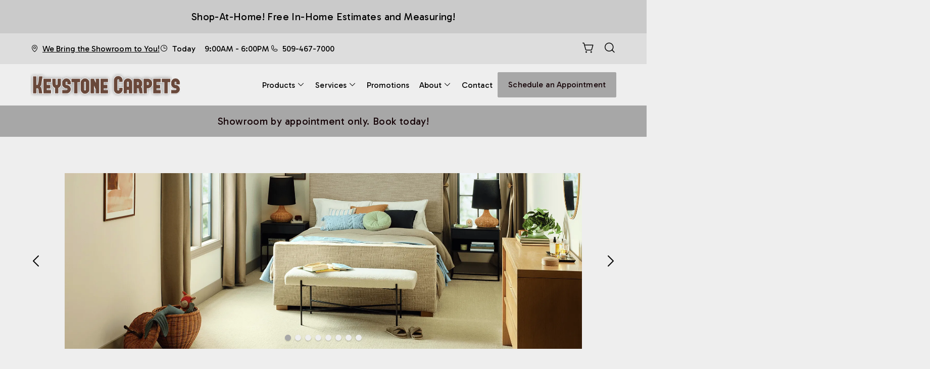

--- FILE ---
content_type: text/html; charset=utf-8
request_url: https://www.keystonecarpets.net/
body_size: 21470
content:



<!DOCTYPE html>
<html class="no-js" lang="en">
    <head>
        <meta charset="utf-8">
        <meta name="viewport" content="width=device-width, initial-scale=1">
        <link rel="preconnect" href="https://fonts.googleapis.com" />
        <link rel="preconnect" href="https://fonts.gstatic.com" crossorigin />
         <link rel="preload" as="style" href="/services/cms/static/api/rise_assets/main.915f1278ebbcd9447ece.css"/> 
        
<link
    href="https://fonts.googleapis.com/css2?family=Gabarito:wght@400..900&display=swap"
    rel="preload" as="style" />


        
        <meta name="description" content="Welcome to Keystone Carpets Inc. in Spokane, your hometown flooring store. | Keystone Carpets Inc. in Spokane | 7309 E Bigelow Gulch Rd, Spokane, WA, 99217-9417 | 509-467-7000">
        
        
        <title>
            Keystone Carpets Inc | 7309 E Bigelow Gulch Rd, Spokane, WA, 99217-9417 | 509-467-7000 |
        </title>
        <meta name="title" content="Keystone Carpets Inc | 7309 E Bigelow Gulch Rd, Spokane, WA, 99217-9417 | 509-467-7000 |">
        
        
            <link rel="icon" type="image/x-icon" href="/vendor_configs/6d6426e61d444099b47abb7dcbfff96f/favicon.ico">
        
        
            <link href="https://www.keystonecarpets.net/" rel="canonical">
        
        
            
        

        <style>
            :root {
                --theme-background-color: rgb(238, 238, 238);
                --theme-on-background-color: rgb(0, 0, 0);
                --theme-primary-color: rgb(103, 100, 100);
                --theme-on-primary-color: rgb(255, 255, 255);
                --theme-secondary-color: rgb(167, 167, 167);
                --theme-on-secondary-color: rgb(21, 3, 7);

                
                --theme-background-color-rgb: 238, 238, 238;
                --theme-background-color-adjust-5: rgba(226.0, 226.0, 226.0, 1.0);
                --theme-background-color-adjust-7: rgba(221.0, 221.0, 221.0, 1.0);
                --theme-background-color-adjust-10: rgba(214.0, 214.0, 214.0, 1.0);
                --theme-background-color-adjust-15: rgba(202.0, 202.0, 202.0, 1.0);
                --theme-background-color-adjust-20: rgba(190.0, 190.0, 190.0, 1.0);
                --theme-background-color-adjust-40: rgba(143.0, 143.0, 143.0, 1.0);
                --theme-primary-color-rgb: 103, 100, 100;
                --theme-primary-color-adjust-5: rgba(113.0, 110.0, 110.0, 1.0);
                --theme-primary-color-adjust-7: rgba(117.0, 114.0, 114.0, 1.0);
                --theme-primary-color-adjust-10: rgba(124.0, 120.0, 120.0, 1.0);
                --theme-primary-color-adjust-20: rgba(144.0, 140.0, 140.0, 1.0);
                --theme-primary-color-adjust-40: rgba(184.0, 182.0, 182.0, 1.0);
                --theme-secondary-color-rgb: 167, 167, 167;
                --theme-secondary-color-adjust-10: rgba(150.0, 150.0, 150.0, 1.0);
                --theme-secondary-color-adjust-20: rgba(134.0, 134.0, 134.0, 1.0);
                --theme-secondary-color-adjust-40: rgba(100.0, 100.0, 100.0, 1.0);
                --theme-on-background-color-rgb: 0, 0, 0;
                --theme-on-background-color-adjust-10: rgba(32.0, 32.0, 32.0, 1.0);
                --theme-on-background-color-adjust-20: rgba(51.0, 51.0, 51.0, 1.0);
                --theme-on-background-color-adjust-40: rgba(89.0, 89.0, 89.0, 1.0);
                --theme-on-primary-color-rgb: 255, 255, 255;
                --theme-on-primary-color-adjust-10: rgba(230.0, 230.0, 230.0, 1.0);
                --theme-on-primary-color-adjust-20: rgba(204.0, 204.0, 204.0, 1.0);
                --theme-on-primary-color-adjust-40: rgba(153.0, 153.0, 153.0, 1.0);
                --theme-on-secondary-color-rgb: 21, 3, 7;
                --theme-on-secondary-color-adjust-10: rgba(52.0, 8.0, 17.0, 1.0);
                --theme-on-secondary-color-adjust-20: rgba(84.0, 12.0, 28.0, 1.0);
                --theme-on-secondary-color-adjust-40: rgba(147.0, 21.0, 49.0, 1.0);
                --theme-on-image-overlay-color: rgba(238, 238, 238, 1.0);
                
                --white-color-adjust-10: rgba(230.0, 230.0, 230.0, 1.0);
                --white-color-adjust-20: rgba(204.0, 204.0, 204.0, 1.0);
                --white-color-adjust-40: rgba(153.0, 153.0, 153.0, 1.0);
                

--theme-background-color-adjust-7: rgba(221.0, 221.0, 221.0, 1.0);
--theme-background-color-adjust-15: rgba(202.0, 202.0, 202.0, 1.0);

            }
        </style>

         <link rel="stylesheet" href="/services/cms/static/api/rise_assets/main.915f1278ebbcd9447ece.css"/> 
        
<link
    href="https://fonts.googleapis.com/css2?family=Gabarito:wght@400..900&display=swap"
    rel="stylesheet" />



        <script>
            
            
            window._roomvoServerUrl = "https://www.roomvo.com";
            
            window._roomvoVendorUrlPath = "keystonecarpetsnet";
            window._roomvoVendorName = "Keystone Carpets Inc";
            window._rootRoomvoPath = "https://www.roomvo.com";
            window._rootSitesPath = "";
            window._roomvoLocale = "en-us";
            
                window._vendorStores = {"0e89f87103b14d6ea7735cb07c7c3422": {"name": "Keystone Carpets Inc.", "address-string": "7309 E Bigelow Gulch Rd, Spokane, WA 99217-9417", "address": {"street_address": "7309 E Bigelow Gulch Rd", "city": "Spokane", "state": "WA", "postal_code": "99217-9417", "country": "US"}, "phone": "509-467-7000", "hours": [["Mon", "9:00AM - 6:00PM"], ["Tue", "9:00AM - 6:00PM"], ["Wed", "9:00AM - 6:00PM"], ["Thu", "9:00AM - 6:00PM"], ["Fri", "9:00AM - 6:00PM"], ["Sat", "9:00AM - 4:00PM"], ["Sun", "Closed"]], "message": "Shop-At-Home! Free In-Home Estimates and Measuring!", "multi-location-btn-text": "7309 E Bigelow Gulch Rd, Spokane, WA 99217-9417", "latitude": 47.723946, "longitude": -117.30566}};
                
                    window._firstStoreId = "0e89f87103b14d6ea7735cb07c7c3422";
                
            
            window._hasRecaptcha = true;
        </script>

        <script async src="https://www.roomvo.com/static/scripts/b2b/common/pro-sites.js"></script>

        
        
            
                <!-- Google Tag Manager -->
<script>(function(w,d,s,l,i){w[l]=w[l]||[];w[l].push({'gtm.start':
new Date().getTime(),event:'gtm.js'});var f=d.getElementsByTagName(s)[0],
j=d.createElement(s),dl=l!='dataLayer'?'&l='+l:'';j.async=true;j.src=
'https://www.googletagmanager.com/gtm.js?id='+i+dl;f.parentNode.insertBefore(j,f);
})(window,document,'script','dataLayer','GTM-P7D2FZW');</script>
<!-- End Google Tag Manager -->

            
                <!-- Google tag (gtag.js) -->
<script async src="https://www.googletagmanager.com/gtag/js?id=G-TK2K4GN3P5"></script>
<script>
  window.dataLayer = window.dataLayer || [];
  function gtag(){dataLayer.push(arguments);}
  gtag('js', new Date());

  gtag('config', 'G-TK2K4GN3P5');
</script>
            
                <script>var ga = document.createElement('script');
ga.type = 'text/javascript';
ga.async = true;
ga.src = "https://www.googletagmanager.com/gtag/js?id=G-GMCRBXP32H";
var s = document.getElementsByTagName('script')[0];
s.parentNode.insertBefore(ga, s);
window.dataLayer = window.dataLayer || [];
function gtag(){dataLayer.push(arguments);}
gtag('js', new Date());
gtag('config', 'G-GMCRBXP32H');</script>
            
                <meta name="google-site-verification" content="uITan2XyQ-K-4FMPnwFmmZImb83u4p6sJLO0SmwiTck" />
            
                <script>
document.addEventListener('DOMContentLoaded', (event) => {
  if (window.innerWidth >= 768) {
    document.querySelector('.logo > img').style.maxHeight = '140px';
    document.querySelector('.logo > img').style.height = 'auto';
    document.querySelector('.logo > img').style.maxWidth = '500px';
  }
});
</script>
            
                <!-- Google Tag Manager (noscript) -->
<noscript><iframe src="https://www.googletagmanager.com/ns.html?id=GTM-P7D2FZW"
height="0" width="0" style="display:none;visibility:hidden"></iframe></noscript>
<!-- End Google Tag Manager (noscript) -->
            
                <script>
document.addEventListener("DOMContentLoaded", function() {
    var targetDiv = document.querySelector(".operating-hours-message.caption.m-0");
    if (targetDiv) {
        targetDiv.style.fontSize = "1.25rem";
        targetDiv.style.fontStyle = "italic";
        targetDiv.style.textAlign = "center";
    }
});
</script>
            
                <script>
    document.addEventListener("DOMContentLoaded", function() {
        var locationInfoItem = document.querySelector('.location-info-item.d-flex.align-items-center');
        if (locationInfoItem) {
            var anchor = locationInfoItem.querySelector('a.directions-link');
            if (anchor) {
                anchor.innerHTML = "<address class='mb-0 caption m-0'>We Bring the Showroom to You!</address>";
                anchor.removeAttribute('href');
            }
        }
    });
</script>
            
                <script>
document.addEventListener("DOMContentLoaded", function () {
  var lowerFooter = document.querySelector(".lower-footer");
  if (lowerFooter) {
    lowerFooter.style.backgroundColor = "#ffffff";
    lowerFooter.style.color = "#000000";
  }
});
</script>
            
        

         <script defer="defer" src="/services/cms/static/api/rise_assets/main.d091bfa5788df3e7bad0.js"></script> 
        


    </head>

    <body>
        
        <a href="#main-content" id="skip-to-main-content">Skip to Main Content</a>
        



<header>
    <div id="global-announcement-wrapper-desktop" class="desktop-only">
        





    </div>
    <div class="operating-hours-message-desktop desktop-only">
        
    
        <div class="multi-location-container d-flex justify-content-start justify-content-xl-center">
            
                
                    <p class="operating-hours-message caption m-0">Shop-At-Home! Free In-Home Estimates and Measuring!</p>
                
            
        </div>
    


    </div>
    <div class="pre-toolbar-wrapper">
        <div class="pre-toolbar">
            <div class="contact-card-module-desktop desktop-only d-flex">
                



    <div class="single-location-view-container multi-location-container">
        <div class="store-info-container d-flex">
            
                <div class="location-info-item d-flex align-items-center">
                    <i class="icon-map-pin location-info-item-icon caption"></i>
                    <a rel="nofollow" href="https://www.google.com/maps/search/?api=1&query=7309%20E%20Bigelow%20Gulch%20Rd%2C%20Spokane%2C%20WA%2099217-9417" target="_blank" class="directions-link">
                        <address class="mb-0 caption m-0">7309 E Bigelow Gulch Rd, Spokane, WA 99217-9417</address>
                    </a>
                </div>
            
            
                <div class="location-info-item d-flex align-items-center store-hours day">
                    <i class="icon-clock location-info-item-icon caption"></i>
                    <table class="contact-value caption m-0">
                        <tr>
                            <td>&mdash;</td>
                            <td>&mdash;</td>
                        </tr>
                    </table>
                </div>
            
            
                <div class="location-info-item d-flex align-items-center">
                    <i class="icon-phone location-info-item-icon caption"></i>
                    <a href="tel:509-467-7000" class="phone-number caption m-0">509-467-7000</a>
                </div>
            
        </div>
    </div>


            </div>
            
                <div class="header-button-container d-flex align-items-center desktop-only">
                    


                    
                        <div class="desktop-header-actions">
                            
                                <button
                                    type="button"
                                    class="btn btn-icon open-shopping-cart"
                                    title="Shopping Cart"
                                >
                                    <span class="visually-hidden">Shopping cart</span>
                                    <i class="icon-shopping-cart">
                                        <div class="notification-badge d-none"></div>
                                    </i>
                                </button>
                            
                            
                                <button
                                    type="button"
                                    class="btn btn-icon search-button"
                                    title="Search"
                                >
                                    <i class="icon-magnifying-glass"></i>
                                </button>
                                <div class="search-area">
                                    
<form action="/products/catalog/" method="GET" class="search-form">
    <div class="d-flex w-100">
        <label>
            <input
                type="text"
                name="search_query"
                class="form-control search-input"
                placeholder='Type your product name, sku, brand'
                maxlength="128" />
            <span class="visually-hidden">Type your product name, sku, brand<span>
        </label>
        <button type="submit" class="btn btn-primary search-submit-button">
            Search
        </button>
    </div>
</form>

                                </div>
                            
                        </div>
                    
                </div>
            
            <div class="header-logo mobile-only d-flex align-items-center">
                <a class="logo" href="/">
                    
                        <img src="https://www.roomvo.com/services/vendor/themes/c0e890456016440c88424c3994102634/images/vendor_logo_square_en-us.png" alt="Keystone Carpets Inc" fetchpriority="high">
                    
                </a>
            </div>
            <div class="mobile-header-actions d-flex mobile-only">
                
                    <button
                        type="button"
                        class="btn btn-icon open-shopping-cart my-auto"
                        title="Shopping Cart"
                    >
                        <span class="visually-hidden">Shopping cart</span>
                        <i class="icon-shopping-cart">
                            <div class="notification-badge d-none"></div>
                        </i>
                    </button>
                
                <button class="btn btn-icon hamburger-btn mobile-menu-toggle-btn my-auto p-0" aria-label="Open the menu" aria-controls="mobile-menu-container" aria-expanded="false">
                    <span class="visually-hidden">Menu</span>
                    <span class="hamb-line" aria-hidden="true"></span>
                </button>
            </div>
        </div>
    </div>
    <div class="header-toolbar-wrapper">
        <div class="header-toolbar d-xl-flex">
            <div class="header-logo desktop-only d-flex align-items-center">
                <a class="logo" href="/">
                    
                        <img src="https://www.roomvo.com/services/vendor/themes/c0e890456016440c88424c3994102634/images/vendor_logo_square_en-us.png" alt="Keystone Carpets Inc" fetchpriority="high">
                    
                </a>
            </div>
            
            <div id="mobile-menu-container" class="mobile-menu-container">
                <div class="mobile-scrollable-area">
                    <div class="operating-hours-message-mobile mobile-only">
                        
    
        <div class="multi-location-container d-flex justify-content-start justify-content-xl-center">
            
                
                    <p class="operating-hours-message caption m-0">Shop-At-Home! Free In-Home Estimates and Measuring!</p>
                
            
        </div>
    


                    </div>
                    <div class="contact-card-module-mobile mobile-only multi-location-container w-100">
                        



    <div class="single-location-view-container multi-location-container">
        <div class="store-info-container d-flex">
            
                <div class="location-info-item d-flex align-items-center">
                    <i class="icon-map-pin location-info-item-icon small"></i>
                    <a rel="nofollow" href="https://www.google.com/maps/search/?api=1&query=7309%20E%20Bigelow%20Gulch%20Rd%2C%20Spokane%2C%20WA%2099217-9417" target="_blank" class="directions-link">
                        <address class="mb-0 small m-0">7309 E Bigelow Gulch Rd, Spokane, WA 99217-9417</address>
                    </a>
                </div>
            
            
                <div class="location-info-item d-flex align-items-center store-hours day">
                    <i class="icon-clock location-info-item-icon small"></i>
                    <table class="contact-value small m-0">
                        <tr>
                            <td>&mdash;</td>
                            <td>&mdash;</td>
                        </tr>
                    </table>
                </div>
            
            
                <div class="location-info-item d-flex align-items-center">
                    <i class="icon-phone location-info-item-icon small"></i>
                    <a href="tel:509-467-7000" class="phone-number small m-0">509-467-7000</a>
                </div>
            
        </div>
    </div>


                    </div>
                    



<div class="nav-scroll-container d-xl-flex">
    
    <nav class="menu nav-overflow align-items-center d-xl-flex" aria-label="Keystone Carpets Inc">
        <div class="nav-scroll-fade start hide-caret d-flex desktop-only">
            <button
                type="button"
                class="btn btn-icon nav-scroll-fade-button start d-flex align-items-center"
                tabindex="-1"
                title="Scroll Left"
            >
                <i class="icon-caret-left"></i>
            </button>
        </div>
        <ul role="menu" class="menu-items list-unstyled d-flex flex-column flex-xl-row">
            
            <li role="menuitem" class="level-one">
                <div class="item-container">
                    
                    <a
                        class="btn btn-nav-item level-one-item lead"
                        aria-controls="submenu-0"
                        aria-expanded="false"
                        aria-haspopup="true"
                        
                            href="/products"
                        
                    >
                        <span class="underlined-content">
                            Products
                            <i class="icon-caret-down desktop-only"></i>
                        </span>
                    </a>
                    <button
                        type="button"
                        class="btn btn-icon submenu-open-btn mobile-only d-flex align-items-center"
                        aria-controls="submenu-0"
                        aria-expanded="false"
                    >
                        <i class="icon-caret-right"></i>
                    </button>
                </div>
                <div class="submenu-container">
                    <div class="submenu no-grid-masonry" id="submenu-0">
                        <div class="submenu-header mobile-only">
                            <button type="button" class="btn btn-icon submenu-back-btn d-flex align-items-center position-relative">
                                <i class="icon-caret-left"></i>
                                <span>Back</span>
                            </button>
                            <button type="button" class="btn btn-icon close-menu-btn position-relative">
                                <span class="hamb-line"></span>
                            </button>
                        </div>

                        
                        <a
                            class="main-menu-item-hidden-link desktop-only"
                            
                                href="/products"
                            
                            
                        >Products</a>

                        
                        
                            
                            <div class="submenu-item level-two">
                                <ul class="list-unstyled">
                                    <li class="item-container">
                                        <a
                                            class="btn btn-nav-item level-two-title lead"
                                            href="/products/catalog/floors/?product_type=1"
                                            
                                        >
                                            <span class="fw-bolder underlined-content">Floors</span>
                                        </a>
                                    </li>
                                    
                                    <li class="item-container">
                                        <a
                                            class="btn btn-nav-item level-two-item lead"
                                            href="/products/catalog/floors/hardwood/?product_type=1&amp;product_subtype=1"
                                            
                                        >
                                            <span class="underlined-content">Hardwood</span>
                                        </a>
                                    </li>
                                    
                                    <li class="item-container">
                                        <a
                                            class="btn btn-nav-item level-two-item lead"
                                            href="/products/catalog/floors/tile/?product_type=1&amp;product_subtype=2"
                                            
                                        >
                                            <span class="underlined-content">Tile</span>
                                        </a>
                                    </li>
                                    
                                    <li class="item-container">
                                        <a
                                            class="btn btn-nav-item level-two-item lead"
                                            href="/products/catalog/floors/vinyl/?product_type=1&amp;product_subtype=3"
                                            
                                        >
                                            <span class="underlined-content">Vinyl</span>
                                        </a>
                                    </li>
                                    
                                    <li class="item-container">
                                        <a
                                            class="btn btn-nav-item level-two-item lead"
                                            href="/products/catalog/floors/luxury-vinyl/?product_type=1&amp;product_subtype=4"
                                            
                                        >
                                            <span class="underlined-content">Luxury Vinyl</span>
                                        </a>
                                    </li>
                                    
                                    <li class="item-container">
                                        <a
                                            class="btn btn-nav-item level-two-item lead"
                                            href="/products/catalog/floors/carpet/?product_type=1&amp;product_subtype=5"
                                            
                                        >
                                            <span class="underlined-content">Carpet</span>
                                        </a>
                                    </li>
                                    
                                    <li class="item-container">
                                        <a
                                            class="btn btn-nav-item level-two-item lead"
                                            href="/products/catalog/floors/carpet-tile/?product_type=1&amp;product_subtype=7"
                                            
                                        >
                                            <span class="underlined-content">Carpet Tile</span>
                                        </a>
                                    </li>
                                    
                                    <li class="item-container">
                                        <a
                                            class="btn btn-nav-item level-two-item lead"
                                            href="/products/catalog/floors/laminate/?product_type=1&amp;product_subtype=11"
                                            
                                        >
                                            <span class="underlined-content">Laminate</span>
                                        </a>
                                    </li>
                                    
                                </ul>
                            </div>
                            
                        
                            
                        
                            
                        

                        
                        
                        <div class="submenu-item level-two">
                            <ul class="list-unstyled">
                                
                                <li class="item-container">
                                    <a class="btn btn-nav-item level-two-title lead">
                                        <span class="fw-bolder">More</span>
                                    </a>
                                </li>
                                
                                
                                    
                                
                                    
                                
                                    
                                        <li class="item-container">
                                            <a
                                                class="btn btn-nav-item level-two-item lead"
                                                href="/products/consumer-s-guide"
                                                
                                            >
                                                <span class="underlined-content">Consumer Guide</span>
                                            </a>
                                        </li>
                                    
                                
                            </ul>
                        </div>
                        

                        
                        
                            
                        
                            
                                <div class="submenu-item level-three w-100">
                                    <div class="item-container level-three-title-container w-100 d-flex align-items-start">
                                        <a
                                            class="btn btn-nav-item level-three-title lead"
                                            href="/products/product-articles"
                                            
                                        >
                                            <span class="fw-bolder underlined-content">Product Articles</span>
                                        </a>
                                        <button
                                            class="btn btn-icon level-three-collapse-toggle mobile-only my-auto px-0"
                                            type="button"
                                            data-bs-toggle="collapse"
                                            data-bs-target="#submenu-0-item-1"
                                            aria-controls="#submenu-0-item-1"
                                        >
                                            <i class="icon-caret-right"></i>
                                        </button>
                                    </div>
                                    <div
                                        class="level-three-collapse collapse show"
                                        id="submenu-0-item-1"
                                        data-bs-parent="#submenu-0"
                                    >
                                        <ul class="list-unstyled">
                                            
                                            <li class="item-container">
                                                <a
                                                    class="btn btn-nav-item level-three-item lead"
                                                    href="/products/product-articles/laminate"
                                                    
                                                >
                                                    <span class="underlined-content">Laminate</span>
                                                </a>
                                            </li>
                                            
                                            <li class="item-container">
                                                <a
                                                    class="btn btn-nav-item level-three-item lead"
                                                    href="/products/product-articles/carpet"
                                                    
                                                >
                                                    <span class="underlined-content">Carpet</span>
                                                </a>
                                            </li>
                                            
                                            <li class="item-container">
                                                <a
                                                    class="btn btn-nav-item level-three-item lead"
                                                    href="/products/product-articles/hardwood"
                                                    
                                                >
                                                    <span class="underlined-content">Hardwood</span>
                                                </a>
                                            </li>
                                            
                                            <li class="item-container">
                                                <a
                                                    class="btn btn-nav-item level-three-item lead"
                                                    href="/products/product-articles/tile"
                                                    
                                                >
                                                    <span class="underlined-content">Tile</span>
                                                </a>
                                            </li>
                                            
                                            <li class="item-container">
                                                <a
                                                    class="btn btn-nav-item level-three-item lead"
                                                    href="/products/product-articles/rugs"
                                                    
                                                >
                                                    <span class="underlined-content">Rugs</span>
                                                </a>
                                            </li>
                                            
                                            <li class="item-container">
                                                <a
                                                    class="btn btn-nav-item level-three-item lead"
                                                    href="/products/product-articles/vinyl"
                                                    
                                                >
                                                    <span class="underlined-content">Vinyl</span>
                                                </a>
                                            </li>
                                            
                                        </ul>
                                    </div>
                                </div>
                            
                        
                            
                        
                    </div>
                </div>
                
            </li>
            
            <li role="menuitem" class="level-one">
                <div class="item-container">
                    
                    <a
                        class="btn btn-nav-item level-one-item lead"
                        aria-controls="submenu-1"
                        aria-expanded="false"
                        aria-haspopup="true"
                        
                            href="/services"
                        
                    >
                        <span class="underlined-content">
                            Services
                            <i class="icon-caret-down desktop-only"></i>
                        </span>
                    </a>
                    <button
                        type="button"
                        class="btn btn-icon submenu-open-btn mobile-only d-flex align-items-center"
                        aria-controls="submenu-1"
                        aria-expanded="false"
                    >
                        <i class="icon-caret-right"></i>
                    </button>
                </div>
                <div class="submenu-container">
                    <div class="submenu no-grid-masonry" id="submenu-1">
                        <div class="submenu-header mobile-only">
                            <button type="button" class="btn btn-icon submenu-back-btn d-flex align-items-center position-relative">
                                <i class="icon-caret-left"></i>
                                <span>Back</span>
                            </button>
                            <button type="button" class="btn btn-icon close-menu-btn position-relative">
                                <span class="hamb-line"></span>
                            </button>
                        </div>

                        
                        <a
                            class="main-menu-item-hidden-link desktop-only"
                            
                                href="/services"
                            
                            
                        >Services</a>

                        
                        
                            
                        

                        
                        
                        <div class="submenu-item level-two">
                            <ul class="list-unstyled">
                                
                                <li class="item-container">
                                    <a
                                        class="btn btn-nav-item level-two-title lead"
                                        href="/services"
                                        
                                    >
                                        <span class="fw-bolder underlined-content">Services</span>
                                    </a>
                                </li>
                                
                                
                                    
                                        <li class="item-container">
                                            <a
                                                class="btn btn-nav-item level-two-item lead"
                                                href="/services/more"
                                                
                                            >
                                                <span class="underlined-content">More For Home</span>
                                            </a>
                                        </li>
                                    
                                
                            </ul>
                        </div>
                        

                        
                        
                            
                        
                    </div>
                </div>
                
            </li>
            
            <li role="menuitem" class="level-one">
                <div class="item-container">
                    
                    <a class="btn btn-nav-item level-one-item lead" href="/promotions">
                        <span class="underlined-content">Promotions</span>
                    </a>
                    
            </li>
            
            <li role="menuitem" class="level-one">
                <div class="item-container">
                    
                    <a
                        class="btn btn-nav-item level-one-item lead"
                        aria-controls="submenu-3"
                        aria-expanded="false"
                        aria-haspopup="true"
                        
                            href="/about"
                        
                    >
                        <span class="underlined-content">
                            About
                            <i class="icon-caret-down desktop-only"></i>
                        </span>
                    </a>
                    <button
                        type="button"
                        class="btn btn-icon submenu-open-btn mobile-only d-flex align-items-center"
                        aria-controls="submenu-3"
                        aria-expanded="false"
                    >
                        <i class="icon-caret-right"></i>
                    </button>
                </div>
                <div class="submenu-container">
                    <div class="submenu no-grid-masonry" id="submenu-3">
                        <div class="submenu-header mobile-only">
                            <button type="button" class="btn btn-icon submenu-back-btn d-flex align-items-center position-relative">
                                <i class="icon-caret-left"></i>
                                <span>Back</span>
                            </button>
                            <button type="button" class="btn btn-icon close-menu-btn position-relative">
                                <span class="hamb-line"></span>
                            </button>
                        </div>

                        
                        <a
                            class="main-menu-item-hidden-link desktop-only"
                            
                                href="/about"
                            
                            
                        >About</a>

                        
                        
                            
                        
                            
                        
                            
                        

                        
                        
                        <div class="submenu-item level-two">
                            <ul class="list-unstyled">
                                
                                <li class="item-container">
                                    <a
                                        class="btn btn-nav-item level-two-title lead"
                                        href="/about"
                                        
                                    >
                                        <span class="fw-bolder underlined-content">About</span>
                                    </a>
                                </li>
                                
                                
                                    
                                        <li class="item-container">
                                            <a
                                                class="btn btn-nav-item level-two-item lead"
                                                href="/about/employees"
                                                
                                            >
                                                <span class="underlined-content">Employees</span>
                                            </a>
                                        </li>
                                    
                                
                                    
                                        <li class="item-container">
                                            <a
                                                class="btn btn-nav-item level-two-item lead"
                                                href="/about/customer-reviews"
                                                
                                            >
                                                <span class="underlined-content">Read Reviews</span>
                                            </a>
                                        </li>
                                    
                                
                                    
                                        <li class="item-container">
                                            <a
                                                class="btn btn-nav-item level-two-item lead"
                                                href="/about/reviews"
                                                
                                            >
                                                <span class="underlined-content">Leave a Review</span>
                                            </a>
                                        </li>
                                    
                                
                            </ul>
                        </div>
                        

                        
                        
                            
                        
                            
                        
                            
                        
                    </div>
                </div>
                
            </li>
            
            <li role="menuitem" class="level-one">
                <div class="item-container">
                    
                    <a class="btn btn-nav-item level-one-item lead" href="/contact">
                        <span class="underlined-content">Contact</span>
                    </a>
                    
            </li>
            
        </ul>
        <div class="nav-scroll-fade end hide-caret d-flex desktop-only">
            <button
                type="button"
                class="btn btn-icon nav-scroll-fade-button end d-flex align-items-center "
                tabindex="-1"
                title="Scroll Right"
            >
                <i class="icon-caret-right"></i>
            </button>
        </div>
    </nav>
    
</div>

                    <div class="mobile-only">
                        


                    </div>
                    
                        <div class="mobile-menu-sticky-footer bottom-0 w-100 position-sticky mt-auto mobile-only">
                            <div class="mobile-only">
                                
<form action="/products/catalog/" method="GET" class="search-form">
    <div class="d-flex w-100">
        <label>
            <input
                type="text"
                name="search_query"
                class="form-control search-input"
                placeholder='Type your product name, sku, brand'
                maxlength="128" />
            <span class="visually-hidden">Type your product name, sku, brand<span>
        </label>
        <button type="submit" class="btn btn-primary search-submit-button">
            Search
        </button>
    </div>
</form>

                            </div>
                        </div>
                    
                </div>
            </div>
            
            <div class="header-cta desktop-only d-flex align-items-center">
                
                    
                        <button type="button" class="btn btn-primary my-3" data-bs-toggle="modal" data-bs-target="#callToActionModal">
                            Schedule an Appointment
                        </button>
                    
                
            </div>
        </div>
    </div>
    
    


    <div class="mobile-cta-footer multi-location-container mobile-only d-flex position-fixed bottom-0 w-100">
        
        
            
                <button type="button" class="free-estimate-btn btn btn-primary" data-bs-toggle="modal" data-bs-target="#callToActionModal">
                    Schedule an Appointment
                </button>
            
        
        
            
            
            
                <div class="store-phone">
                    <a
                        href="tel:509-467-7000"
                        class="call-us-btn btn btn-tertiary h-100 d-flex justify-content-center align-items-center"
                        aria-label="Call our store"
                    >
                        <i class="icon-phone"></i>
                    </a>
                </div>
            
        
    </div>


</header>





<div id="global-announcement-wrapper-mobile" class="mobile-only">
    





</div>


<main id="main-content">
    


    
        

<section class="announcement-block">
    <div class="announcement-content container-fluid ">
        
            <div class="cta-message">
                
                    <a href="/contact" class="animated-hover-underline" >
                        <span class="underlined-content">Showroom by appointment only. Book today!</span>
                    </a>
                
            </div>
        
        
    </div>
</section>

    

    
        


<section class="hero-block">
    <div class="hero-slider position-relative">
        <div class="swiper-wrapper">
            
                <div class="swiper-slide">
                    
                        <a href="/products/?product_type=1&amp;prefilter={&quot;brands&quot;:[&quot;Shaw Floors&quot;]}" >
                    
                    
                    <div class="hero-image-wrapper">
                        <div class="position-relative">
                            



<picture>
    
        
        <source srcset="/cms_images/a6cd791a3c8a42b7ae05408acfea125e/shaw__mob--3.width-767.format-webp.webp" type="image/webp" media="(max-width:767px)" height="767" width="767">
    

    
    <source srcset="/cms_images/786e838c93e14b73a05692a3ee905c63/shaw__web--3.width-2000.format-webp.webp" type="image/webp" height="680" width="2000">

    
    <img src="/cms_images/f42aae0dea7f4db288efc0587b33e4ed/shaw__web--3.width-2000.png"
        alt="Comfortable home interior with Shaw flooring"
        
        loading="eager" 
        fetchpriority="high" 
        
        height="680"
        width="2000"
        style="width: 100%; height: auto;"
    >
</picture>

                        </div>
                    </div>
                    
                        </a>
                    
                    
                </div>
            
                <div class="swiper-slide">
                    
                        <a href="/products/?product_type=1&amp;prefilter={&quot;brands&quot;:[&quot;Philadelphia Commercial&quot;]}" >
                    
                    
                    <div class="hero-image-wrapper">
                        <div class="position-relative">
                            



<picture>
    
        
        <source srcset="/cms_images/e67500af9291423d94c56c3f79ed8e2b/phil-com__mob--3.width-767.format-webp.webp" type="image/webp" media="(max-width:767px)" height="767" width="767">
    

    
    <source srcset="/cms_images/3e8fdccfb75142a8ac4ac6536d5c6a02/phil-com__web--3.width-2000.format-webp.webp" type="image/webp" height="680" width="2000">

    
    <img src="/cms_images/1c6fc8869e1d4e6880671b960933513a/phil-com__web--3.width-2000.png"
        alt="Commercial space with Philadelphia Commercial carpeting"
        
        loading="eager" 
        fetchpriority="auto" 
        
        height="680"
        width="2000"
        style="width: 100%; height: auto;"
    >
</picture>

                        </div>
                    </div>
                    
                        </a>
                    
                    
                </div>
            
                <div class="swiper-slide">
                    
                    
                    <div class="hero-image-wrapper">
                        <div class="position-relative">
                            



<picture>
    
        
        <source srcset="/cms_images/cdc9c92b4dbe44dd8ac3c92e7c385ccb/1.width-767.format-webp.webp" type="image/webp" media="(max-width:767px)" height="260" width="767">
    

    
    <source srcset="/cms_images/f260508c2de547ae892a842739da4d36/1.width-2000.format-webp.webp" type="image/webp" height="680" width="2000">

    
    <img src="/cms_images/438062a2c0c94830beb48620670c17d4/1.width-2000.png"
        alt="white commercial van from keystone carpets inc in WA"
        
        loading="eager" 
        fetchpriority="auto" 
        
        height="680"
        width="2000"
        style="width: 100%; height: auto;"
    >
</picture>

                        </div>
                    </div>
                    
                    
                </div>
            
                <div class="swiper-slide">
                    
                        <a href="/products/?product_type=1&amp;prefilter={&quot;brands&quot;:[&quot;Anderson Tuftex&quot;]}" >
                    
                    
                    <div class="hero-image-wrapper">
                        <div class="position-relative">
                            



<picture>
    
        
        <source srcset="/cms_images/ea32115230364955997b0e97baf2e9bb/tuftex--2--mobile.width-767.format-webp.webp" type="image/webp" media="(max-width:767px)" height="767" width="767">
    

    
    <source srcset="/cms_images/7f42263d193640528cfcd85c9783bd9b/tuftex__2--web.width-2000.format-webp.webp" type="image/webp" height="680" width="2000">

    
    <img src="/cms_images/dd3a3e1fcb6640a190e5306403215f81/tuftex__2--web.width-2000.png"
        alt="Anderson Tuftex carpet on a hardwood floor."
        
        loading="eager" 
        fetchpriority="auto" 
        
        height="680"
        width="2000"
        style="width: 100%; height: auto;"
    >
</picture>

                        </div>
                    </div>
                    
                        </a>
                    
                    
                </div>
            
                <div class="swiper-slide">
                    
                        <a href="/products/articles/carpet" >
                    
                    
                    <div class="hero-image-wrapper">
                        <div class="position-relative dark-overlay">
                            



<picture>
    
        
        <source srcset="/cms_images/596eff77cda24b38b912fcadc40bceaf/2.width-767.format-webp.webp" type="image/webp" media="(max-width:767px)" height="260" width="767">
    

    
    <source srcset="/cms_images/8aa0ef8413cd417e85758426f4434a15/2.width-2000.format-webp.webp" type="image/webp" height="680" width="2000">

    
    <img src="/cms_images/933803f57cca4ae9800fb60c63a18adc/2.width-2000.png"
        alt="carpeted floor with bed - keystone carpets inc in WA"
        
        loading="eager" 
        fetchpriority="auto" 
        
        height="680"
        width="2000"
        style="width: 100%; height: auto;"
    >
</picture>

                        </div>
                    </div>
                    
                        </a>
                    
                    
                        <div class="hero-content-block container-fluid">
                            
                                <div class="hero-content-text d-flex flex-column">
                                    
                                        
                                        
                                            <h1 class="h1 title">Carpet</h1>
                                        
                                    
                                    
                                        <p class="subtitle mb-0">For style and comfort every season</p>
                                    
                                </div>
                            
                            
                                

<div class="buttons row">
    
        
            
                <div class="col-12 col-md-auto">
                    <a href="/products?product_subtype=5&amp;product_type=1"
                        class="btn btn-primary btn-mobile-100"
                        
                    >
                        Catalog
                    </a>
                </div>
            
            
        
    
        
            
                <div class="col-12 col-md-auto">
                    <a href="/products/articles/carpet"
                        class="btn btn-secondary btn-mobile-100"
                        
                    >
                        Details
                    </a>
                </div>
            
            
        
    
</div>

                            
                        </div>
                    
                </div>
            
                <div class="swiper-slide">
                    
                        <a href="/products/articles/laminate" >
                    
                    
                    <div class="hero-image-wrapper">
                        <div class="position-relative dark-overlay">
                            



<picture>
    
        
        <source srcset="/cms_images/1c8577cb714340aa8ebeee4f1ba64d0c/3.width-767.format-webp.webp" type="image/webp" media="(max-width:767px)" height="260" width="767">
    

    
    <source srcset="/cms_images/e9f985228b074514937b5fde2291df52/3.width-2000.format-webp.webp" type="image/webp" height="680" width="2000">

    
    <img src="/cms_images/fc8aa86409b54bfbb0f99557b9d8c10d/3.width-2000.png"
        alt="home office on laminate floors - keystone carpets inc in WA"
        
        loading="eager" 
        fetchpriority="auto" 
        
        height="680"
        width="2000"
        style="width: 100%; height: auto;"
    >
</picture>

                        </div>
                    </div>
                    
                        </a>
                    
                    
                        <div class="hero-content-block container-fluid">
                            
                                <div class="hero-content-text d-flex flex-column">
                                    
                                        
                                        
                                            <h1 class="h1 title">Laminate</h1>
                                        
                                    
                                    
                                        <p class="subtitle mb-0">Smart, Easy, and Affordable</p>
                                    
                                </div>
                            
                            
                                

<div class="buttons row">
    
        
            
                <div class="col-12 col-md-auto">
                    <a href="/products?product_subtype=11&amp;product_type=1"
                        class="btn btn-primary btn-mobile-100"
                        
                    >
                        Catalog
                    </a>
                </div>
            
            
        
    
        
            
                <div class="col-12 col-md-auto">
                    <a href="/products/articles/laminate"
                        class="btn btn-secondary btn-mobile-100"
                        
                    >
                        Details
                    </a>
                </div>
            
            
        
    
</div>

                            
                        </div>
                    
                </div>
            
                <div class="swiper-slide">
                    
                        <a href="/products/articles/hardwood" >
                    
                    
                    <div class="hero-image-wrapper">
                        <div class="position-relative dark-overlay">
                            



<picture>
    
        
        <source srcset="/cms_images/d80ce567e07e42e4bfc426e05291a379/4.width-767.format-webp.webp" type="image/webp" media="(max-width:767px)" height="260" width="767">
    

    
    <source srcset="/cms_images/59c01616a9a844afb9c1167a19a726da/4.width-2000.format-webp.webp" type="image/webp" height="680" width="2000">

    
    <img src="/cms_images/2fcfc078ec3541f29cd60c46bbb6c4f7/4.width-2000.png"
        alt="cushioned seat on hardwood flooring - keystone carpets inc in WA"
        
        loading="eager" 
        fetchpriority="auto" 
        
        height="680"
        width="2000"
        style="width: 100%; height: auto;"
    >
</picture>

                        </div>
                    </div>
                    
                        </a>
                    
                    
                        <div class="hero-content-block container-fluid">
                            
                                <div class="hero-content-text d-flex flex-column">
                                    
                                        
                                        
                                            <h1 class="h1 title">Hardwood</h1>
                                        
                                    
                                    
                                        <p class="subtitle mb-0">It Doesn&#x27;t Get Much Better Than This Natural Flooring</p>
                                    
                                </div>
                            
                            
                                

<div class="buttons row">
    
        
            
                <div class="col-12 col-md-auto">
                    <a href="/products?product_subtype=1&amp;product_type=1"
                        class="btn btn-primary btn-mobile-100"
                        
                    >
                        Catalog
                    </a>
                </div>
            
            
        
    
        
            
                <div class="col-12 col-md-auto">
                    <a href="/products/articles/hardwood"
                        class="btn btn-secondary btn-mobile-100"
                        
                    >
                        Details
                    </a>
                </div>
            
            
        
    
</div>

                            
                        </div>
                    
                </div>
            
                <div class="swiper-slide">
                    
                        <a href="/products/articles/vinyl" >
                    
                    
                    <div class="hero-image-wrapper">
                        <div class="position-relative dark-overlay">
                            



<picture>
    
        
        <source srcset="/cms_images/cc9d75a584ab4ef69e8c2cf47958dd06/5.width-767.format-webp.webp" type="image/webp" media="(max-width:767px)" height="260" width="767">
    

    
    <source srcset="/cms_images/1467f17c4fc240be819b5fe606958e2c/5.width-2000.format-webp.webp" type="image/webp" height="680" width="2000">

    
    <img src="/cms_images/ab2c9554e9914482b62b7c7bcfd0bf30/5.width-2000.png"
        alt="living room with couch and vinyl flooring - keystone carpets inc in WA"
        
        loading="eager" 
        fetchpriority="auto" 
        
        height="680"
        width="2000"
        style="width: 100%; height: auto;"
    >
</picture>

                        </div>
                    </div>
                    
                        </a>
                    
                    
                        <div class="hero-content-block container-fluid">
                            
                                <div class="hero-content-text d-flex flex-column">
                                    
                                        
                                        
                                            <h1 class="h1 title">Vinyl</h1>
                                        
                                    
                                    
                                        <p class="subtitle mb-0">Elegant design. Exceptional durability.</p>
                                    
                                </div>
                            
                            
                                

<div class="buttons row">
    
        
            
                <div class="col-12 col-md-auto">
                    <a href="/products?product_subtype=4&amp;product_type=1"
                        class="btn btn-primary btn-mobile-100"
                        
                    >
                        Catalog
                    </a>
                </div>
            
            
        
    
        
            
                <div class="col-12 col-md-auto">
                    <a href="/products/articles/vinyl"
                        class="btn btn-secondary btn-mobile-100"
                        
                    >
                        Details
                    </a>
                </div>
            
            
        
    
</div>

                            
                        </div>
                    
                </div>
            
        </div>
        <div class="swiper-button-next">
            <div class="btn btn-icon carousel-navigation-button">
                <i class="icon-caret-right"></i>
            </div>
        </div>
        <div class="swiper-button-prev">
            <div class="btn btn-icon carousel-navigation-button">
                <i class="icon-caret-left"></i>
            </div>
        </div>
        <div class="slide-indicator-buttons"></div>
    </div>
</section>

    

    
        


<section class="text-area-block">
    




    <div class="richtext clearfix">
        <h1 data-block-key="9d28a"><span class="d-block text-center">Keystone Carpets - Your Trusted Flooring Partner in Spokane, WA.</span></h1><p data-block-key="cdhjj"><br/>Embark on a journey to find the perfect flooring solution for your project, whether it’s the warmth of <a href="/products/?product_type=1&amp;prefilter={&quot;productSubtypes&quot;:[1]}"><b>hardwood</b></a>, the softness of <a href="/products/?product_type=1&amp;prefilter={&quot;productSubtypes&quot;:[5]}"><b>carpet</b></a>, the versatility of <a href="/products/?product_type=1&amp;prefilter={&quot;productSubtypes&quot;:[4]}"><b>luxury vinyl</b></a>, the durability of <a href="/products/?product_type=1&amp;prefilter={&quot;productSubtypes&quot;:[11]}"><b>laminate</b></a>, or the elegance of <a href="/products/?product_type=1&amp;prefilter={&quot;productSubtypes&quot;:[2]}"><b>tile</b></a>. Rely on our experts to help you make a choice that reflects your style and budget.</p>
    </div>
    
        

<div class="buttons row">
    
        
            
                <div class="col-12 col-md-auto">
                    <button data-bs-toggle="modal" data-bs-target="#callToActionModal"
                        class="btn btn-primary btn-mobile-100"
                    >
                        Get in Touch
                    </button>
                </div>
            
        
    
        
            
                <div class="col-12 col-md-auto">
                    <a href="/products"
                        class="btn btn-primary btn-mobile-100"
                        
                    >
                        View Products
                    </a>
                </div>
            
            
        
    
        
            
                <div class="col-12 col-md-auto">
                    <a href="/contact"
                        class="btn btn-primary btn-mobile-100"
                        
                    >
                        Visit Us
                    </a>
                </div>
            
            
        
    
</div>

    
</section>

    

    
        

<section>
    <div style="margin:0 auto; text-align: center; padding:2em 0 0;">
<h3>FREE In-Home Estimates</h3>
<p style="font-size:1.6em; line-height:1.5em;">Saving You Time, Money & Gas!</p>

<h3>Residential & Commercial</h3>
<p style="font-size:1.6em; line-height:1.5em;">Monday - Friday: 9-6; Sat: 9-4; Sun: Closed<br />
<strong><span style="color:#FF0000;">(Showroom by appointment only)</span></strong></p>

<p style="font-size:1.6em; line-height:1.5em;">90 Days Same As Cash<br />
We Offer Over 3,000 Samples Of Quality Name Brands</p>
</section>

    

    
        


<section class="featured-block container-fluid">
    



    <div class="block-heading d-flex flex-column">
        
            <h2 class="block-title">Featured</h2>
        
        
        
            <div class="block-body-text clearfix">
                <p data-block-key="fhb3d">Some Of Our Favorite Collections &amp; Tools</p>
            </div>
        
    </div>


    
        <div class="cards-content">
             
                <div class="featured-grid-row row justify-content-center">
                    
                        <div class="featured-grid-col">
                            



    
        <div class="featured-card">
    
        <div class="image-panel">
            
                



<picture>
    
    <source srcset="/cms_images/0988c419fbc04cc784ba19c0b22134ae/love-it-or-replace-it.2e16d0ba.fill-800x800.format-webp.webp" type="image/webp">

    
    <img src="/cms_images/025a5fc825cf4c2d9eea596271ff892e/love-it-or-replace-it-1x1.2e16d0ba.fill-800x800.jpg"
        
        loading="lazy" 
        alt="Love It or Replace It promo - keystone carpets inc in WA"
        class="img-fluid w-100" 
        
        
        height="800"
        width="800"
    >
</picture>

            
        </div>
        <div
            class="
                text-panel
                
            "
        >
            
                <h4 class="card-title">
                    <span class="underlined-content">Love It or Replace It</span>
                </h4>
            
            
            
                <div class="card-body-text small"><p data-block-key="ry2ls">Try Shaw flooring for 99 days and if you don’t love it for any reason, we’ll replace the product! *Material only. Some exclusions apply. See a store associate for details.</p></div>
            
            
                <div class="card-button-box">
                    <a
                        href="/promotions/love-it-or-replace-it-1"
                        class="card-button btn btn-secondary btn-sm btn-mobile-100"
                        
                    >
                        Learn More
                    </a>
                </div>
            
        </div>
    
        </div>
    


                        </div>
                    
                        <div class="featured-grid-col">
                            



    
        <div class="featured-card">
    
        <div class="image-panel">
            
                



<picture>
    
    <source srcset="/cms_images/850edf5921d04a6ea6285ef0181a4f04/Visualizer_Photo.orig.2e16d0ba.fill-800x800.format-webp.webp" type="image/webp">

    
    <img src="/cms_images/a4f6f227d61647d6980ace5932ee69b4/Visualizer_Photo.original.2e16d0ba.fill-800x800.jpg"
        
        loading="lazy" 
        alt="Roomvo visualizer - keystone carpets inc in WA"
        class="img-fluid w-100" 
        
        
        height="616"
        width="616"
    >
</picture>

            
        </div>
        <div
            class="
                text-panel
                
            "
        >
            
                <h4 class="card-title">
                    <span class="underlined-content">Roomvo</span>
                </h4>
            
            
            
                <div class="card-body-text small"><p data-block-key="gptti">Sometimes seeing really is believing</p></div>
            
            
                <div class="card-button-box">
                    <a
                        href="/products"
                        class="card-button btn btn-secondary btn-sm btn-mobile-100"
                        
                    >
                        Try It Now
                    </a>
                </div>
            
        </div>
    
        </div>
    


                        </div>
                    
                        <div class="featured-grid-col">
                            



    
        <div class="featured-card">
    
        <div class="image-panel">
            
                



<picture>
    
    <source srcset="/cms_images/7fe93af666c840488d96cbd1fb8df8d5/Shaw-Carpet-Anso-Colo.2e16d0ba.fill-800x800.format-webp.webp" type="image/webp">

    
    <img src="/cms_images/7d9260ed3bc24b9289e3fd10e91022ca/Shaw-Carpet-Anso-Colorwall-Display.2e16d0ba.fill-800x800.jpg"
        
        loading="lazy" 
        alt="nylon colorwall of carpet samples - keystone carpets inc in WA"
        class="img-fluid w-100" 
        
        
        height="800"
        width="800"
    >
</picture>

            
        </div>
        <div
            class="
                text-panel
                
            "
        >
            
                <h4 class="card-title">
                    <span class="underlined-content">Anso Nylon Colorwall</span>
                </h4>
            
            
            
                <div class="card-body-text small"><p data-block-key="3o9ea">Eighty Fashionable Colors, 12 Styles, &amp; Three Levels of Luxury</p></div>
            
            
                <div class="card-button-box">
                    <a
                        href="/articles/carpet/anso-nylon-colorwall"
                        class="card-button btn btn-secondary btn-sm btn-mobile-100"
                        
                    >
                        Read More
                    </a>
                </div>
            
        </div>
    
        </div>
    


                        </div>
                    
                        <div class="featured-grid-col">
                            



    
        <div class="featured-card">
    
        <div class="image-panel">
            
                



<picture>
    
    <source srcset="/cms_images/a4fb38fe3dbc4d389fd7c0ede4d104bf/UV023_00513_ROOM.2e16d0ba.fill-800x800.format-webp.webp" type="image/webp">

    
    <img src="/cms_images/d2ab31d7fa72414297a4f2dd0485a50a/UV023_00513_ROOM.2e16d0ba.fill-800x800.jpg"
        
        loading="lazy" 
        alt="teal couch and pink chair on hardwood floors - keystone carpets inc in WA"
        class="img-fluid w-100" 
        
        
        height="800"
        width="800"
    >
</picture>

            
        </div>
        <div
            class="
                text-panel
                
            "
        >
            
                <h4 class="card-title">
                    <span class="underlined-content">Disruptive Behaviour</span>
                </h4>
            
            
            
                <div class="card-body-text small"><p data-block-key="f3ale">With Piet Dossche, Executive VP of Shaw Hardsurface, President of US FLoors and Founder of COREtec</p></div>
            
            
                <div class="card-button-box">
                    <a
                        href="/home/disruptive-behavior-coretec"
                        class="card-button btn btn-secondary btn-sm btn-mobile-100"
                        
                    >
                        Read More
                    </a>
                </div>
            
        </div>
    
        </div>
    


                        </div>
                    
                        <div class="featured-grid-col">
                            



    
        <div class="featured-card">
    
        <div class="image-panel">
            
                



<picture>
    
    <source srcset="/cms_images/0ca5baad50754862806914e8d78e8c87/ZZ073-Scout-717-Deser.2e16d0ba.fill-800x800.format-webp.webp" type="image/webp">

    
    <img src="/cms_images/75d377f8a8784088877a0a26213db1ae/ZZ073-Scout-717-Desert-Palm-D-3851.2e16d0ba.fill-800x800.jpg"
        
        loading="lazy" 
        alt="Corgi dog on carpet - keystone carpets inc in WA"
        class="img-fluid w-100" 
        
        
        height="800"
        width="800"
    >
</picture>

            
        </div>
        <div
            class="
                text-panel
                
            "
        >
            
                <h4 class="card-title">
                    <span class="underlined-content">Pet Solutions</span>
                </h4>
            
            
            
                <div class="card-body-text small"><p data-block-key="lccmo">When it comes to pet-friendly options, our floors speak for themselves.</p></div>
            
            
                <div class="card-button-box">
                    <a
                        href="/articles/general/pet-solutions"
                        class="card-button btn btn-secondary btn-sm btn-mobile-100"
                        
                    >
                        Read More
                    </a>
                </div>
            
        </div>
    
        </div>
    


                        </div>
                    
                        <div class="featured-grid-col">
                            



    
        <div class="featured-card">
    
        <div class="image-panel">
            
                



<picture>
    
    <source srcset="/cms_images/2cf04826efec44b0918bc4f37676efd5/Care_and_Maintenance_.2e16d0ba.fill-800x800.format-webp.webp" type="image/webp">

    
    <img src="/cms_images/d434d20333c6482ea0521987149d3f27/Care_and_Maintenance_of_Carpet_2.2e16d0ba.fill-800x800.jpg"
        
        loading="lazy" 
        alt="Anderson Tuftex Carpets"
        class="img-fluid w-100" 
        
        
        height="800"
        width="800"
    >
</picture>

            
        </div>
        <div
            class="
                text-panel
                
            "
        >
            
                <h4 class="card-title">
                    <span class="underlined-content">Anderson Tuftex Collection Preview</span>
                </h4>
            
            
            
                <div class="card-body-text small"><p data-block-key="i4vzu">Preview Our Flooring Collections</p></div>
            
            
                <div class="card-button-box">
                    <a
                        href="/products/articles/anderson-tuftex-preview/"
                        class="card-button btn btn-secondary btn-sm btn-mobile-100"
                        
                    >
                        View Collections
                    </a>
                </div>
            
        </div>
    
        </div>
    


                        </div>
                    
                        <div class="featured-grid-col">
                            



    
        <div class="featured-card">
    
        <div class="image-panel">
            
                



<picture>
    
    <source srcset="/cms_images/b9db823b478943fb95703249d4952d15/Carpet_Can_Help_You_B.2e16d0ba.fill-800x800.format-webp.webp" type="image/webp">

    
    <img src="/cms_images/2a1654bf3a394af2af6b6c494077561f/Carpet_Can_Help_You_Breathe_Easier.2e16d0ba.fill-800x800.png"
        
        loading="lazy" 
        alt="Carpet Designed To Aid In Better Air Quality"
        class="img-fluid w-100" 
        
        
        height="465"
        width="466"
    >
</picture>

            
        </div>
        <div
            class="
                text-panel
                
            "
        >
            
                <h4 class="card-title">
                    <span class="underlined-content">Carpet Can Help You Breathe Easier</span>
                </h4>
            
            
            
                <div class="card-body-text small"><p data-block-key="x9b83">Living with asthma or allergies? Carpet can help you breathe easier!</p></div>
            
            
                <div class="card-button-box">
                    <a
                        href="/articles/carpet/carpet-can-help-you-breathe-easier"
                        class="card-button btn btn-secondary btn-sm btn-mobile-100"
                        
                    >
                        Read More
                    </a>
                </div>
            
        </div>
    
        </div>
    


                        </div>
                    
                </div>
            
        </div>
    
    



</section>

    

    
        


<section class="featured-block container-fluid">
    



    <div class="block-heading d-flex flex-column">
        
            <h2 class="block-title">Get To Know Us!</h2>
        
        
        
    </div>


    
        <div class="cards-content">
            
                <div class="carousel-content">
                    <div class="featured-slider">
                        <div class="swiper-wrapper">
                            
                                <div class="swiper-slide">
                                    



    
        <div class="featured-card">
    
        <div class="image-panel">
            
                



<picture>
    
    <source srcset="/cms_images/36db448ab89746749652a274265f38c9/Ming_ZZ228_00122_Earl.2e16d0ba.fill-800x800.format-webp.webp" type="image/webp">

    
    <img src="/cms_images/cfe0f38ea2ba47488287a969e062d390/Ming_ZZ228_00122_Early_Snow_H.2e16d0ba.fill-800x800.jpg"
        
        loading="lazy" 
        alt="red couch on nylon carpet - keystone carpets inc in WA"
        class="img-fluid w-100" 
        
        
        height="800"
        width="800"
    >
</picture>

            
        </div>
        <div
            class="
                text-panel
                 title-btn-only-panel
                
            "
        >
            
                <h4 class="card-title">
                    <span class="underlined-content">Why Nylon</span>
                </h4>
            
            
            
            
                <div class="card-button-box">
                    <a
                        href="/articles/carpet/why-nylon"
                        class="card-button btn btn-secondary btn-sm btn-mobile-100"
                        
                    >
                        Read More
                    </a>
                </div>
            
        </div>
    
        </div>
    


                                </div>
                            
                                <div class="swiper-slide">
                                    



    
        <div class="featured-card">
    
        <div class="image-panel">
            
                



<picture>
    
    <source srcset="/cms_images/8aff2dfb487b4f09ace99e18d0b56274/Foundations_2.2e16d0ba.fill-800x800.format-webp.webp" type="image/webp">

    
    <img src="/cms_images/6d0a9053e4de413abec5f759c97e25a7/Foundations_2.2e16d0ba.fill-800x800.jpg"
        
        loading="lazy" 
        alt="Photography Lamp For Lighting A Scene"
        class="img-fluid w-100" 
        
        
        height="800"
        width="800"
    >
</picture>

            
        </div>
        <div
            class="
                text-panel
                 title-btn-only-panel
                
            "
        >
            
                <h4 class="card-title">
                    <span class="underlined-content">Foundations</span>
                </h4>
            
            
            
            
                <div class="card-button-box">
                    <a
                        href="/articles/general/foundations"
                        class="card-button btn btn-secondary btn-sm btn-mobile-100"
                        
                    >
                        Read More
                    </a>
                </div>
            
        </div>
    
        </div>
    


                                </div>
                            
                                <div class="swiper-slide">
                                    



    
        <div class="featured-card">
    
        <div class="image-panel">
            
                



<picture>
    
    <source srcset="/cms_images/f90d46b73ec8421ab99255479c8097b6/Floorte_Hardwood.2e16d0ba.fill-800x800.format-webp.webp" type="image/webp">

    
    <img src="/cms_images/069a3344cc07495e8cbced7215567a70/Floorte_Hardwood.2e16d0ba.fill-800x800.jpg"
        
        loading="lazy" 
        alt="Child Providing Drinking Water For A Dog"
        class="img-fluid w-100" 
        
        
        height="800"
        width="800"
    >
</picture>

            
        </div>
        <div
            class="
                text-panel
                 title-btn-only-panel
                
            "
        >
            
                <h4 class="card-title">
                    <span class="underlined-content">Floorté Hardwood</span>
                </h4>
            
            
            
            
                <div class="card-button-box">
                    <a
                        href="/articles/hardwood/floorte-hardwood"
                        class="card-button btn btn-secondary btn-sm btn-mobile-100"
                        
                    >
                        Read More
                    </a>
                </div>
            
        </div>
    
        </div>
    


                                </div>
                            
                                <div class="swiper-slide">
                                    



    
        <div class="featured-card">
    
        <div class="image-panel">
            
                



<picture>
    
    <source srcset="/cms_images/b9de84a3eafd4c66847c2bfd2d9da6d0/commercial-property-m.2e16d0ba.fill-800x800.format-webp.webp" type="image/webp">

    
    <img src="/cms_images/377131af0cfa4921a294b1137cddfa30/commercial-property-management-tin.2e16d0ba.fill-800x800.jpg"
        
        loading="lazy" 
        alt="Tiny Home"
        class="img-fluid w-100" 
        
        
        height="800"
        width="800"
    >
</picture>

            
        </div>
        <div
            class="
                text-panel
                 title-btn-only-panel
                
            "
        >
            
                <h4 class="card-title">
                    <span class="underlined-content">The Tiny Home Trend</span>
                </h4>
            
            
            
            
                <div class="card-button-box">
                    <a
                        href="/the-tiny-home-trend"
                        class="card-button btn btn-secondary btn-sm btn-mobile-100"
                        
                    >
                        Read More
                    </a>
                </div>
            
        </div>
    
        </div>
    


                                </div>
                            
                                <div class="swiper-slide">
                                    



    
        <div class="featured-card">
    
        <div class="image-panel">
            
                



<picture>
    
    <source srcset="/cms_images/be9a95cdc9394925a3e5a0585bf4ba45/maxime-dore-My-Q0UbDu.2e16d0ba.fill-800x800.format-webp.webp" type="image/webp">

    
    <img src="/cms_images/a62f7342c70a414b8995ed5104b5af15/maxime-dore-My-Q0UbDunI-unsplash.2e16d0ba.fill-800x800.jpg"
        
        loading="lazy" 
        alt="brown dog laying on floor - keystone carpets inc in WA"
        class="img-fluid w-100" 
        
        
        height="800"
        width="800"
    >
</picture>

            
        </div>
        <div
            class="
                text-panel
                 title-btn-only-panel
                
            "
        >
            
                <h4 class="card-title">
                    <span class="underlined-content">Consumer Guide</span>
                </h4>
            
            
            
            
                <div class="card-button-box">
                    <a
                        href="https://keystonecarpetsnet.roomvosites.com/articles/consumer-s-guide"
                        class="card-button btn btn-secondary btn-sm btn-mobile-100"
                        
                    >
                        Read More
                    </a>
                </div>
            
        </div>
    
        </div>
    


                                </div>
                            
                        </div>
                        <div class="swiper-button-next">
                            <div class="btn btn-icon carousel-navigation-button">
                                <i class="icon-caret-right"></i>
                            </div>
                        </div>
                        <div class="swiper-button-prev">
                            <div class="btn btn-icon carousel-navigation-button">
                                <i class="icon-caret-left"></i>
                            </div>
                        </div>
                        <div class="slide-indicator-buttons"></div>
                    </div>
                </div>
            
        </div>
    
    



</section>

    

    
        

<section class="staff-block container-fluid">
    



    <div class="block-heading d-flex flex-column">
        
            <h2 class="block-title">Our Team</h2>
        
        
        
    </div>


    <div class="staff-grid row justify-content-center">
        
            <div class="col-12 col-md-6 col-xl-4 col-xxl-3">
                <div class="staff-card">
                    <div class="staff-img">
                        
                            



<picture>
    
    <source srcset="/cms_images/c75cfe3e7fea47ac8788cb95bcecb6ee/John_Wenzl_Resized.2e16d0ba.fill-720x720.format-webp.webp" type="image/webp">

    
    <img src="/cms_images/339a58c1b9a3435fa8b7f19f6849c127/John_Wenzl_Resized.2e16d0ba.fill-720x720.png"
        
        loading="lazy" 
        alt="John J. Wenzl Owner, Sales &amp; Installation at keystone carpets inc in WA"
        
        
        
        height="400"
        width="400"
    >
</picture>

                        
                    </div>
                    <div class="text-area">
                        <div>
                            
                                <h4 class="staff-name">John J. Wenzl (Retired in 2014)</h4>
                            
                            
                                <p class="staff-job-title small">Owner, Sales &amp; Installation</p>
                            
                        </div>
                        <div>
                            
                            
                        </div>
                        
                    </div>
                </div>
            </div>
        
            <div class="col-12 col-md-6 col-xl-4 col-xxl-3">
                <div class="staff-card">
                    <div class="staff-img">
                        
                            



<picture>
    
    <source srcset="/cms_images/9ef2bc5970f4441eb95b103d9db8228e/Barb-Wenzl-Owner-Offi.2e16d0ba.fill-720x720.format-webp.webp" type="image/webp">

    
    <img src="/cms_images/a4c7839612f343a0a2cc46f01b60d70c/Barb-Wenzl-Owner-Office-Staff_1.2e16d0ba.fill-720x720.jpg"
        
        loading="lazy" 
        alt="Barb Wenzl Owner &amp; Office Staff at keystone carpets inc in WA"
        
        
        
        height="720"
        width="720"
    >
</picture>

                        
                    </div>
                    <div class="text-area">
                        <div>
                            
                                <h4 class="staff-name">Barb Wenzl</h4>
                            
                            
                                <p class="staff-job-title small">Owner &amp; Office Staff - 40 Years of Experience</p>
                            
                        </div>
                        <div>
                            
                            
                                <p class="staff-phone small">
                                    <a href="tel:(509) 467-7000" target="_blank" class="animated-hover-underline hover-secondary-color">
                                        <span class="underlined-content">(509) 467-7000</span>
                                    </a>
                                </p>
                            
                        </div>
                        
                    </div>
                </div>
            </div>
        
            <div class="col-12 col-md-6 col-xl-4 col-xxl-3">
                <div class="staff-card">
                    <div class="staff-img">
                        
                            



<picture>
    
    <source srcset="/cms_images/dbb2c5a0a88e475b81584a564046fcda/Mark_Bruggeman_Resize.2e16d0ba.fill-720x720.format-webp.webp" type="image/webp">

    
    <img src="/cms_images/d4c3c03350534952a5cea447f3a18653/Mark_Bruggeman_Resized.2e16d0ba.fill-720x720.png"
        
        loading="lazy" 
        alt="Mark Bruggeman Sales at keystone carpets inc in WA"
        
        
        
        height="400"
        width="400"
    >
</picture>

                        
                    </div>
                    <div class="text-area">
                        <div>
                            
                                <h4 class="staff-name">Mark Bruggeman</h4>
                            
                            
                                <p class="staff-job-title small">Sales - 23 plus years of Experience</p>
                            
                        </div>
                        <div>
                            
                                <p class="staff-email small">
                                    <a href="mailto:mark@keystonecarpets.net" target="_blank" class="animated-hover-underline hover-secondary-color">
                                        <span class="underlined-content">mark@keystonecarpets.net</span>
                                    </a>
                                </p>
                            
                            
                                <p class="staff-phone small">
                                    <a href="tel:(509) 467-7000" target="_blank" class="animated-hover-underline hover-secondary-color">
                                        <span class="underlined-content">(509) 467-7000</span>
                                    </a>
                                </p>
                            
                        </div>
                        
                    </div>
                </div>
            </div>
        
            <div class="col-12 col-md-6 col-xl-4 col-xxl-3">
                <div class="staff-card">
                    <div class="staff-img">
                        
                            



<picture>
    
    <source srcset="/cms_images/1066508d189c4296ab891845bb7c24c3/Jerolyn__Kaitlin_Brug.2e16d0ba.fill-720x720.format-webp.webp" type="image/webp">

    
    <img src="/cms_images/6371786fe3f64868af517e767a58c73a/Jerolyn__Kaitlin_Bruggeman_Resized.2e16d0ba.fill-720x720.png"
        
        loading="lazy" 
        alt="Jerolyn &amp; Kaitlin Bruggeman Office Staff at keystone carpets inc in WA"
        
        
        
        height="400"
        width="400"
    >
</picture>

                        
                    </div>
                    <div class="text-area">
                        <div>
                            
                                <h4 class="staff-name">Jerolyn &amp; Kaitlin Bruggeman</h4>
                            
                            
                                <p class="staff-job-title small">Office Staff</p>
                            
                        </div>
                        <div>
                            
                            
                        </div>
                        
                    </div>
                </div>
            </div>
        
            <div class="col-12 col-md-6 col-xl-4 col-xxl-3">
                <div class="staff-card">
                    <div class="staff-img">
                        
                            



<picture>
    
    <source srcset="/cms_images/dfdbb979b49e44c1b23f32a25154243a/DSC_9027_Jeff_Wenzl.2e16d0ba.fill-720x720.format-webp.webp" type="image/webp">

    
    <img src="/cms_images/dd07dbefb4634dcdbad9da10346cd233/DSC_9027_Jeff_Wenzl.2e16d0ba.fill-720x720.jpg"
        
        loading="lazy" 
        alt="Jeff Wenzl Installation Crew at keystone carpets inc in WA"
        
        
        
        height="720"
        width="720"
    >
</picture>

                        
                    </div>
                    <div class="text-area">
                        <div>
                            
                                <h4 class="staff-name">Jeff Wenzl</h4>
                            
                            
                                <p class="staff-job-title small">Installation Crew - 22 plus Years of Experience</p>
                            
                        </div>
                        <div>
                            
                            
                        </div>
                        
                    </div>
                </div>
            </div>
        
            <div class="col-12 col-md-6 col-xl-4 col-xxl-3">
                <div class="staff-card">
                    <div class="staff-img">
                        
                            



<picture>
    
    <source srcset="/cms_images/1724f2b528ea41999d748c574f13c1f2/DSC_9096_Andrew_Wenzl.2e16d0ba.fill-720x720.format-webp.webp" type="image/webp">

    
    <img src="/cms_images/8688d99d9a6442589248f49e9492ec63/DSC_9096_Andrew_Wenzl.2e16d0ba.fill-720x720.jpg"
        
        loading="lazy" 
        alt="Andrew Wenzl Installation Crew at keystone carpets inc in WA"
        
        
        
        height="720"
        width="720"
    >
</picture>

                        
                    </div>
                    <div class="text-area">
                        <div>
                            
                                <h4 class="staff-name">Andrew Wenzl</h4>
                            
                            
                                <p class="staff-job-title small">Installation Crew - 21 plus Years of Experience</p>
                            
                        </div>
                        <div>
                            
                            
                        </div>
                        
                    </div>
                </div>
            </div>
        
            <div class="col-12 col-md-6 col-xl-4 col-xxl-3">
                <div class="staff-card">
                    <div class="staff-img">
                        
                            



<picture>
    
    <source srcset="/cms_images/6f6970f3e7934e8fb75197b5418fbb18/DSC_9067_Eddie_Wenzl.2e16d0ba.fill-720x720.format-webp.webp" type="image/webp">

    
    <img src="/cms_images/391e26a79f8845c0a745fc611926634b/DSC_9067_Eddie_Wenzl.2e16d0ba.fill-720x720.jpg"
        
        loading="lazy" 
        alt="Eddie Wenzl Installation Crew at keystone carpets inc in WA"
        
        
        
        height="720"
        width="720"
    >
</picture>

                        
                    </div>
                    <div class="text-area">
                        <div>
                            
                                <h4 class="staff-name">Eddie Wenzl</h4>
                            
                            
                                <p class="staff-job-title small">Installation Crew - 22 plus Years of Experience</p>
                            
                        </div>
                        <div>
                            
                            
                        </div>
                        
                    </div>
                </div>
            </div>
        
    </div>
</section>

    

    
        


<section class="product-types-block text-center ">
    
    <div class="product-types-content container-fluid ">
        



    <div class="block-heading d-flex flex-column">
        
            <h2 class="block-title">Products</h2>
        
        
        
    </div>


        <div class="product-types-grid row justify-content-center">
            
                
                
                    <div class="col-6 col-xl-4 col-xxl-3">
                        <a href="/products/catalog/floors/hardwood/?product_type=1&amp;product_subtype=1" class="product-types-card text-decoration-none">
                            <div class="image-panel">
                                



<picture>
    <source srcset="/services/cms/static/api/images/product_thumbnails/hardwood.webp" type="image/webp">
    <img
        src="/services/cms/static/api/images/product_thumbnails/hardwood.jpg"
        alt="Keystone Carpets Inc Hardwood Flooring"
        loading="lazy"
        
    >
</picture>

                            </div>
                            <div class="text-panel underlined-content w-100">
                                <h4 class="m-0">Hardwood</h4>
                            </div>
                        </a>
                    </div>
                
            
                
                
                    <div class="col-6 col-xl-4 col-xxl-3">
                        <a href="/products/catalog/floors/tile/?product_type=1&amp;product_subtype=2" class="product-types-card text-decoration-none">
                            <div class="image-panel">
                                



<picture>
    <source srcset="/services/cms/static/api/images/product_thumbnails/tile.webp" type="image/webp">
    <img
        src="/services/cms/static/api/images/product_thumbnails/tile.jpg"
        alt="Keystone Carpets Inc Tile Flooring"
        loading="lazy"
        
    >
</picture>

                            </div>
                            <div class="text-panel underlined-content w-100">
                                <h4 class="m-0">Tile</h4>
                            </div>
                        </a>
                    </div>
                
            
                
                
                    <div class="col-6 col-xl-4 col-xxl-3">
                        <a href="/products/catalog/floors/vinyl/?product_type=1&amp;product_subtype=3" class="product-types-card text-decoration-none">
                            <div class="image-panel">
                                



<picture>
    <source srcset="/services/cms/static/api/images/product_thumbnails/vinyl.webp" type="image/webp">
    <img
        src="/services/cms/static/api/images/product_thumbnails/vinyl.jpg"
        alt="Keystone Carpets Inc Vinyl Flooring"
        loading="lazy"
        
    >
</picture>

                            </div>
                            <div class="text-panel underlined-content w-100">
                                <h4 class="m-0">Vinyl</h4>
                            </div>
                        </a>
                    </div>
                
            
                
                
                    <div class="col-6 col-xl-4 col-xxl-3">
                        <a href="/products/catalog/floors/luxury-vinyl/?product_type=1&amp;product_subtype=4" class="product-types-card text-decoration-none">
                            <div class="image-panel">
                                



<picture>
    <source srcset="/services/cms/static/api/images/product_thumbnails/luxury_vinyl.webp" type="image/webp">
    <img
        src="/services/cms/static/api/images/product_thumbnails/luxury_vinyl.jpg"
        alt="Keystone Carpets Inc Luxury Vinyl Flooring"
        loading="lazy"
        
    >
</picture>

                            </div>
                            <div class="text-panel underlined-content w-100">
                                <h4 class="m-0">Luxury Vinyl</h4>
                            </div>
                        </a>
                    </div>
                
            
                
                
                    <div class="col-6 col-xl-4 col-xxl-3">
                        <a href="/products/catalog/floors/carpet/?product_type=1&amp;product_subtype=5" class="product-types-card text-decoration-none">
                            <div class="image-panel">
                                



<picture>
    <source srcset="/services/cms/static/api/images/product_thumbnails/solid_carpet.webp" type="image/webp">
    <img
        src="/services/cms/static/api/images/product_thumbnails/solid_carpet.jpg"
        alt="Keystone Carpets Inc Carpet Flooring"
        loading="lazy"
        
    >
</picture>

                            </div>
                            <div class="text-panel underlined-content w-100">
                                <h4 class="m-0">Carpet</h4>
                            </div>
                        </a>
                    </div>
                
            
                
                
                    <div class="col-6 col-xl-4 col-xxl-3">
                        <a href="/products/catalog/floors/carpet-tile/?product_type=1&amp;product_subtype=7" class="product-types-card text-decoration-none">
                            <div class="image-panel">
                                



<picture>
    <source srcset="/services/cms/static/api/images/product_thumbnails/carpet_tile.webp" type="image/webp">
    <img
        src="/services/cms/static/api/images/product_thumbnails/carpet_tile.jpg"
        alt="Keystone Carpets Inc Carpet Tile Flooring"
        loading="lazy"
        
    >
</picture>

                            </div>
                            <div class="text-panel underlined-content w-100">
                                <h4 class="m-0">Carpet Tile</h4>
                            </div>
                        </a>
                    </div>
                
            
                
                
                    <div class="col-6 col-xl-4 col-xxl-3">
                        <a href="/products/catalog/floors/laminate/?product_type=1&amp;product_subtype=11" class="product-types-card text-decoration-none">
                            <div class="image-panel">
                                



<picture>
    <source srcset="/services/cms/static/api/images/product_thumbnails/laminate.webp" type="image/webp">
    <img
        src="/services/cms/static/api/images/product_thumbnails/laminate.jpg"
        alt="Keystone Carpets Inc Laminate Flooring"
        loading="lazy"
        
    >
</picture>

                            </div>
                            <div class="text-panel underlined-content w-100">
                                <h4 class="m-0">Laminate</h4>
                            </div>
                        </a>
                    </div>
                
            
        </div>
        


    <div class="block-footer d-flex justify-content-center">
        <a href="/products" class="btn btn-primary btn-mobile-100" >
            Browse Products
        </a>
    </div>


    </div>
</section>

    

    
        


<section class="featured-block container-fluid">
    



    <div class="block-heading d-flex flex-column">
        
            <h2 class="block-title">More About Us</h2>
        
        
        
    </div>


    
        <div class="cards-content">
             
                <div class="featured-grid-row row justify-content-center">
                    
                        <div class="featured-grid-col">
                            



    
        <div class="featured-card">
    
        <div class="image-panel">
            
                



<picture>
    
    <source srcset="/cms_images/166534e9a5664a31b66b2b256d725705/locations-gps-address.2e16d0ba.fill-800x800.format-webp.webp" type="image/webp">

    
    <img src="/cms_images/fe10046fccd44980bf22890137e4a2f2/locations-gps-address-phone-map-ca.2e16d0ba.fill-800x800.jpg"
        
        loading="lazy" 
        alt="phone navigation in car - keystone carpets inc in WA"
        class="img-fluid w-100" 
        
        
        height="800"
        width="800"
    >
</picture>

            
        </div>
        <div
            class="
                text-panel
                
            "
        >
            
                <h4 class="card-title">
                    <span class="underlined-content">Locations</span>
                </h4>
            
            
            
                <div class="card-body-text small"><p data-block-key="vuaob">Here to serve your community!</p></div>
            
            
                <div class="card-button-box">
                    <a
                        href="/contact"
                        class="card-button btn btn-secondary btn-sm btn-mobile-100"
                        
                    >
                        Visit Us
                    </a>
                </div>
            
        </div>
    
        </div>
    


                        </div>
                    
                        <div class="featured-grid-col">
                            



    
        <div class="featured-card">
    
        <div class="image-panel">
            
                



<picture>
    
    <source srcset="/cms_images/e2b0390e36ef428c8d146b05d24e7d52/Why_Shaw_Hardwood_2.2e16d0ba.fill-800x800.format-webp.webp" type="image/webp">

    
    <img src="/cms_images/46f44e64e3de4efea6ef9ab9cf8148f3/Why_Shaw_Hardwood_2.2e16d0ba.fill-800x800.jpg"
        
        loading="lazy" 
        alt="kitchen with hardwood flooring - keystone carpets inc in WA"
        class="img-fluid w-100" 
        
        
        height="800"
        width="800"
    >
</picture>

            
        </div>
        <div
            class="
                text-panel
                
            "
        >
            
                <h4 class="card-title">
                    <span class="underlined-content">About</span>
                </h4>
            
            
            
                <div class="card-body-text small"><p data-block-key="pvhjj">Discover more about our company history.</p></div>
            
            
                <div class="card-button-box">
                    <a
                        href="/about"
                        class="card-button btn btn-secondary btn-sm btn-mobile-100"
                        
                    >
                        About Us
                    </a>
                </div>
            
        </div>
    
        </div>
    


                        </div>
                    
                        <div class="featured-grid-col">
                            



    
        <div class="featured-card">
    
        <div class="image-panel">
            
                



<picture>
    
    <source srcset="/cms_images/05a04c89b72e4eb889b772f055eeba88/services-installation.2e16d0ba.fill-800x800.format-webp.webp" type="image/webp">

    
    <img src="/cms_images/bff9d1129976444e917e1e11b4b9cc2e/services-installation-hardwood-too.2e16d0ba.fill-800x800.jpg"
        
        loading="lazy" 
        alt="hammer on hardwood flooring - keystone carpets inc in WA"
        class="img-fluid w-100" 
        
        
        height="800"
        width="800"
    >
</picture>

            
        </div>
        <div
            class="
                text-panel
                
            "
        >
            
                <h4 class="card-title">
                    <span class="underlined-content">Services</span>
                </h4>
            
            
            
                <div class="card-body-text small"><p data-block-key="cu8y0">Ready to serve all of your flooring needs.</p></div>
            
            
                <div class="card-button-box">
                    <a
                        href="/services"
                        class="card-button btn btn-secondary btn-sm btn-mobile-100"
                        
                    >
                        Our Services
                    </a>
                </div>
            
        </div>
    
        </div>
    


                        </div>
                    
                </div>
            
        </div>
    
    



</section>

    

    
        


<section class="hero-block">
    <div class="hero-slider position-relative">
        <div class="swiper-wrapper">
            
                <div class="swiper-slide">
                    
                    
                    <div class="hero-image-wrapper">
                        <div class="position-relative dark-overlay">
                            



<picture>
    
        
        <source srcset="/cms_images/653f6bc0056a433aac0d493c1e1cceb3/woman-on-smartphone-banner-2000x4.width-767.format-webp.webp" type="image/webp" media="(max-width:767px)" height="153" width="767">
    

    
    <source srcset="/cms_images/6d465818ff114c4a88787ff715db9b00/woman-on-smartphone-banner-2000x.width-2000.format-webp.webp" type="image/webp" height="400" width="2000">

    
    <img src="/cms_images/344993e965b04d9a8be93beffe43e37a/woman-on-smartphone-banner-2000x400.width-2000.jpg"
        alt="woman holding phone - keystone carpets inc in WA"
        
        loading="lazy" 
        fetchpriority="auto" 
        
        height="400"
        width="2000"
        style="width: 100%; height: auto;"
    >
</picture>

                        </div>
                    </div>
                    
                    
                        <div class="hero-content-block container-fluid">
                            
                                <div class="hero-content-text d-flex flex-column">
                                    
                                        
                                        
                                            <h2 class="h1 title">Contact</h2>
                                        
                                    
                                    
                                        <p class="subtitle mb-0">Do you have questions? We have answers!</p>
                                    
                                </div>
                            
                            
                                

<div class="buttons row">
    
        
            
                <div class="col-12 col-md-auto">
                    <a href="/contact"
                        class="btn btn-primary btn-mobile-100"
                        
                    >
                        Contact Us
                    </a>
                </div>
            
            
        
    
</div>

                            
                        </div>
                    
                </div>
            
        </div>
        <div class="swiper-button-next">
            <div class="btn btn-icon carousel-navigation-button">
                <i class="icon-caret-right"></i>
            </div>
        </div>
        <div class="swiper-button-prev">
            <div class="btn btn-icon carousel-navigation-button">
                <i class="icon-caret-left"></i>
            </div>
        </div>
        <div class="slide-indicator-buttons"></div>
    </div>
</section>

    



</main>





<footer class="footer">
    <div class="upper-footer">
        <div class="container-fluid">
            <div class="upper-footer-row row">
                <div class="footer-company-section">
                    
                    <div class="accordion">
                        <div class="accordion-item">
                            <button
                                id="footer-company-header"
                                class="accordion-button collapsed"
                                type="button"
                                data-bs-toggle="collapse"
                                data-bs-target="#footer-company-dropdown"
                                aria-controls="#footer-company-dropdown"
                                aria-expanded="false"
                            >
                                <h4>Company</h4>
                                <div class="d-flex align-items-center justify-content-center ms-auto">
                                    <i class="icon-caret-down"></i>
                                </div>
                            </button>
                            <div
                                id="footer-company-dropdown"
                                class="footer-subitems-container collapse"
                                aria-labelledby="footer-company-header"
                            >
                                <ul>
    
        <li class="">
            <a href="/products" class="animated-hover-underline hover-secondary-color">
                <span class="underlined-content">Products</span>
            </a>
        </li>
    
        <li class="">
            <a href="/services" class="animated-hover-underline hover-secondary-color">
                <span class="underlined-content">Services</span>
            </a>
        </li>
    
        <li class="">
            <a href="/promotions" class="animated-hover-underline hover-secondary-color">
                <span class="underlined-content">Promotions</span>
            </a>
        </li>
    
        <li class="">
            <a href="/about" class="animated-hover-underline hover-secondary-color">
                <span class="underlined-content">About</span>
            </a>
        </li>
    
        <li class="">
            <a href="/contact" class="animated-hover-underline hover-secondary-color">
                <span class="underlined-content">Contact</span>
            </a>
        </li>
    
</ul>

                            </div>
                        </div>
                    </div>
                    
                    <div class="non-accordion">
                        <h4>Company</h4>
                        <div class="footer-subitems-container">
                            <ul>
    
        <li class="">
            <a href="/products" class="animated-hover-underline hover-secondary-color">
                <span class="underlined-content">Products</span>
            </a>
        </li>
    
        <li class="">
            <a href="/services" class="animated-hover-underline hover-secondary-color">
                <span class="underlined-content">Services</span>
            </a>
        </li>
    
        <li class="">
            <a href="/promotions" class="animated-hover-underline hover-secondary-color">
                <span class="underlined-content">Promotions</span>
            </a>
        </li>
    
        <li class="">
            <a href="/about" class="animated-hover-underline hover-secondary-color">
                <span class="underlined-content">About</span>
            </a>
        </li>
    
        <li class="">
            <a href="/contact" class="animated-hover-underline hover-secondary-color">
                <span class="underlined-content">Contact</span>
            </a>
        </li>
    
</ul>

                        </div>
                    </div>
                </div>
                <div class="footer-products-section">
                    
                    <div class="accordion">
                        <div class="accordion-item">
                            <button
                                id="footer-products-header"
                                class="accordion-button collapsed"
                                type="button"
                                data-bs-toggle="collapse"
                                data-bs-target="#footer-products-dropdown"
                                aria-controls="#footer-products-dropdown"
                                aria-expanded="false"
                            >
                                <h4>Products</h4>
                                <div class="d-flex align-items-center justify-content-center ms-auto">
                                    <i class="icon-caret-down"></i>
                                </div>
                            </button>
                            <div
                                id="footer-products-dropdown"
                                class="footer-subitems-container collapse"
                                aria-labelledby="footer-products-header"
                            >
                                <ul>
                                    
                                        <li>
                                            <a href="/products/catalog/floors/hardwood/?product_type=1&amp;product_subtype=1" class="animated-hover-underline hover-secondary-color">
                                                <span class="underlined-content">Hardwood</span>
                                            </a>
                                        </li>
                                    
                                        <li>
                                            <a href="/products/catalog/floors/tile/?product_type=1&amp;product_subtype=2" class="animated-hover-underline hover-secondary-color">
                                                <span class="underlined-content">Tile</span>
                                            </a>
                                        </li>
                                    
                                        <li>
                                            <a href="/products/catalog/floors/vinyl/?product_type=1&amp;product_subtype=3" class="animated-hover-underline hover-secondary-color">
                                                <span class="underlined-content">Vinyl</span>
                                            </a>
                                        </li>
                                    
                                        <li>
                                            <a href="/products/catalog/floors/luxury-vinyl/?product_type=1&amp;product_subtype=4" class="animated-hover-underline hover-secondary-color">
                                                <span class="underlined-content">Luxury Vinyl</span>
                                            </a>
                                        </li>
                                    
                                        <li>
                                            <a href="/products/catalog/floors/carpet/?product_type=1&amp;product_subtype=5" class="animated-hover-underline hover-secondary-color">
                                                <span class="underlined-content">Carpet</span>
                                            </a>
                                        </li>
                                    
                                        <li>
                                            <a href="/products/catalog/floors/carpet-tile/?product_type=1&amp;product_subtype=7" class="animated-hover-underline hover-secondary-color">
                                                <span class="underlined-content">Carpet Tile</span>
                                            </a>
                                        </li>
                                    
                                        <li>
                                            <a href="/products/catalog/floors/laminate/?product_type=1&amp;product_subtype=11" class="animated-hover-underline hover-secondary-color">
                                                <span class="underlined-content">Laminate</span>
                                            </a>
                                        </li>
                                    
                                </ul>
                            </div>
                        </div>
                    </div>
                    
                    <div class="non-accordion">
                        <h4>Products</h4>
                        <div class="footer-subitems-container">
                            <ul>
                                
                                    <li>
                                        <a href="/products/catalog/floors/hardwood/?product_type=1&amp;product_subtype=1" class="animated-hover-underline hover-secondary-color">
                                            <span class="underlined-content">Hardwood</span>
                                        </a>
                                    </li>
                                
                                    <li>
                                        <a href="/products/catalog/floors/tile/?product_type=1&amp;product_subtype=2" class="animated-hover-underline hover-secondary-color">
                                            <span class="underlined-content">Tile</span>
                                        </a>
                                    </li>
                                
                                    <li>
                                        <a href="/products/catalog/floors/vinyl/?product_type=1&amp;product_subtype=3" class="animated-hover-underline hover-secondary-color">
                                            <span class="underlined-content">Vinyl</span>
                                        </a>
                                    </li>
                                
                                    <li>
                                        <a href="/products/catalog/floors/luxury-vinyl/?product_type=1&amp;product_subtype=4" class="animated-hover-underline hover-secondary-color">
                                            <span class="underlined-content">Luxury Vinyl</span>
                                        </a>
                                    </li>
                                
                                    <li>
                                        <a href="/products/catalog/floors/carpet/?product_type=1&amp;product_subtype=5" class="animated-hover-underline hover-secondary-color">
                                            <span class="underlined-content">Carpet</span>
                                        </a>
                                    </li>
                                
                                    <li>
                                        <a href="/products/catalog/floors/carpet-tile/?product_type=1&amp;product_subtype=7" class="animated-hover-underline hover-secondary-color">
                                            <span class="underlined-content">Carpet Tile</span>
                                        </a>
                                    </li>
                                
                                    <li>
                                        <a href="/products/catalog/floors/laminate/?product_type=1&amp;product_subtype=11" class="animated-hover-underline hover-secondary-color">
                                            <span class="underlined-content">Laminate</span>
                                        </a>
                                    </li>
                                
                            </ul>
                        </div>
                    </div>
                </div>
                
                    <div class="footer-single-location-section">
                        
                        <div class="accordion">
                            <div class="accordion-item">
                                <button
                                    id="footer-single-location-header"
                                    class="accordion-button collapsed"
                                    type="button"
                                    data-bs-toggle="collapse"
                                    data-bs-target="#footer-single-location-dropdown"
                                    aria-controls="#footer-single-location-dropdown"
                                    aria-expanded="false"
                                >
                                    <h4>Get in touch</h4>
                                    <div class="d-flex align-items-center justify-content-center ms-auto">
                                        <i class="icon-caret-down"></i>
                                    </div>
                                </button>
                                <div
                                    id="footer-single-location-dropdown"
                                    class="footer-subitems-container collapse"
                                    aria-labelledby="footer-single-location-header"
                                >
                                    




    <div class="store-info-component">
        
        
            <div class="store-address store-info-item d-flex">
                <i class="icon-map-pin store-info-icon d-flex align-items-start"></i>
                <div>
                    <a href="https://www.google.com/maps/search/?api=1&query=7309%20E%20Bigelow%20Gulch%20Rd%2C%20Spokane%2C%20WA%2099217-9417" target="_blank" class="directions-link text-decoration-none">
                        <span class="contact-value">7309 E Bigelow Gulch Rd, Spokane, WA 99217-9417</span>
                    </a>
                </div>
            </div>
        
        
            <div class="store-phone store-info-item d-flex">
                <i class="icon-phone store-info-icon d-flex align-items-start"></i>
                <a href="tel:509-467-7000" class="contact-value text-decoration-none">509-467-7000</a>
            </div>
        
        
            <div class="store-hours store-info-item d-flex">
                <i class="icon-clock store-info-icon d-flex align-items-start"></i>
                <table class="contact-value">
                    
                        <tr>
                            <td class="pe-3">Mon</td>
                            <td class="text-end">9:00AM - 6:00PM</td>
                        </tr>
                    
                        <tr>
                            <td class="pe-3">Tue</td>
                            <td class="text-end">9:00AM - 6:00PM</td>
                        </tr>
                    
                        <tr>
                            <td class="pe-3">Wed</td>
                            <td class="text-end">9:00AM - 6:00PM</td>
                        </tr>
                    
                        <tr>
                            <td class="pe-3">Thu</td>
                            <td class="text-end">9:00AM - 6:00PM</td>
                        </tr>
                    
                        <tr>
                            <td class="pe-3">Fri</td>
                            <td class="text-end">9:00AM - 6:00PM</td>
                        </tr>
                    
                        <tr>
                            <td class="pe-3">Sat</td>
                            <td class="text-end">9:00AM - 4:00PM</td>
                        </tr>
                    
                        <tr>
                            <td class="pe-3">Sun</td>
                            <td class="text-end">Closed</td>
                        </tr>
                    
                </table>
            </div>
        
        
            <div class="store-message store-info-item d-flex">
                <i class="icon-info store-info-icon d-flex align-items-start"></i>
                <span class="contact-value">Shop-At-Home! Free In-Home Estimates and Measuring!</span>
            </div>
        
    </div>


                                </div>
                            </div>
                        </div>
                        
                        <div class="non-accordion">
                            <h4>Get in touch</h4>
                            <div class="footer-subitems-container">
                                




    <div class="store-info-component">
        
        
            <div class="store-address store-info-item d-flex">
                <i class="icon-map-pin store-info-icon d-flex align-items-start"></i>
                <div>
                    <a href="https://www.google.com/maps/search/?api=1&query=7309%20E%20Bigelow%20Gulch%20Rd%2C%20Spokane%2C%20WA%2099217-9417" target="_blank" class="directions-link text-decoration-none">
                        <span class="contact-value">7309 E Bigelow Gulch Rd, Spokane, WA 99217-9417</span>
                    </a>
                </div>
            </div>
        
        
            <div class="store-phone store-info-item d-flex">
                <i class="icon-phone store-info-icon d-flex align-items-start"></i>
                <a href="tel:509-467-7000" class="contact-value text-decoration-none">509-467-7000</a>
            </div>
        
        
            <div class="store-hours store-info-item d-flex">
                <i class="icon-clock store-info-icon d-flex align-items-start"></i>
                <table class="contact-value">
                    
                        <tr>
                            <td class="pe-3">Mon</td>
                            <td class="text-end">9:00AM - 6:00PM</td>
                        </tr>
                    
                        <tr>
                            <td class="pe-3">Tue</td>
                            <td class="text-end">9:00AM - 6:00PM</td>
                        </tr>
                    
                        <tr>
                            <td class="pe-3">Wed</td>
                            <td class="text-end">9:00AM - 6:00PM</td>
                        </tr>
                    
                        <tr>
                            <td class="pe-3">Thu</td>
                            <td class="text-end">9:00AM - 6:00PM</td>
                        </tr>
                    
                        <tr>
                            <td class="pe-3">Fri</td>
                            <td class="text-end">9:00AM - 6:00PM</td>
                        </tr>
                    
                        <tr>
                            <td class="pe-3">Sat</td>
                            <td class="text-end">9:00AM - 4:00PM</td>
                        </tr>
                    
                        <tr>
                            <td class="pe-3">Sun</td>
                            <td class="text-end">Closed</td>
                        </tr>
                    
                </table>
            </div>
        
        
            <div class="store-message store-info-item d-flex">
                <i class="icon-info store-info-icon d-flex align-items-start"></i>
                <span class="contact-value">Shop-At-Home! Free In-Home Estimates and Measuring!</span>
            </div>
        
    </div>


                            </div>
                        </div>
                    </div>
                
                <div class="footer-misc-section">
                    <div class="footer-misc-section-row row">
                        
                        <div class="birdeye-section" id="bf-revz-widget-footer"></div>
                        <div class="socials-payments-section">
                            <div class="socials-payments-section-row row">
                                
                                    <div class="socials-section col-12">
                                        <h4>Follow us</h4>
                                        <div class="footer-subitems-container">
                                            <ul class="social-media">
                                                
                                                
                                                    <li>
                                                        <a href="https://www.facebook.com/Keystone-Carpets-225424107511022/" target="_blank" title="Keystone Carpets Inc on Facebook"
                                                            class="btn btn-icon">
                                                            <span class="visually-hidden">Keystone Carpets Inc on Facebook</span>
                                                            <i class="icon-facebook"></i>
                                                        </a>
                                                    </li>
                                                
                                                
                                                    <li>
                                                        <a href="https://www.houzz.com/pro/webuser-828183/__public" target="_blank" title="Keystone Carpets Inc on Houzz"
                                                            class="btn btn-icon">
                                                            <span class="visually-hidden">Keystone Carpets Inc on Houzz</span>
                                                            <i class="icon-houzz"></i>
                                                        </a>
                                                    </li>
                                                
                                                
                                                    <li>
                                                        <a href="https://www.instagram.com/keystonecarpetsinc/" target="_blank" title="Keystone Carpets Inc on Instagram"
                                                            class="btn btn-icon">
                                                            <span class="visually-hidden">Keystone Carpets Inc on Instagram</span>
                                                            <i class="icon-instagram"></i>
                                                        </a>
                                                    </li>
                                                
                                                
                                                
                                                    <li>
                                                        <a href="https://www.pinterest.com/KeystoneCarpets/_saved/" target="_blank" title="Keystone Carpets Inc on Pinterest"
                                                            class="btn btn-icon">
                                                            <span class="visually-hidden">Keystone Carpets Inc on Pinterest</span>
                                                            <i class="icon-pinterest"></i>
                                                        </a>
                                                    </li>
                                                
                                                
                                                    <li>
                                                        <a href="https://twitter.com/keystonecrpts" target="_blank" title="Keystone Carpets Inc on Twitter"
                                                            class="btn btn-icon">
                                                            <span class="visually-hidden">Keystone Carpets Inc on Twitter</span>
                                                            <i class="icon-twitter"></i>
                                                        </a>
                                                    </li>
                                                
                                                
                                                
                                                    <li>
                                                        <a href="https://www.yelp.com/biz/keystone-carpets-spokane-3?osq=keystone+carpets" target="_blank" title="Keystone Carpets Inc on Yelp"
                                                            class="btn btn-icon">
                                                            <span class="visually-hidden">Keystone Carpets Inc on Yelp</span>
                                                            <i class="icon-yelp"></i>
                                                        </a>
                                                    </li>
                                                
                                                
                                            </ul>
                                        </div>
                                    </div>
                                
                                
                            </div>
                        </div>
                    </div>
                </div>
            </div>
        </div>
    </div>
    <div class="lower-footer">
        <div class="container-fluid">
            <div class="lower-footer-row row small flex-column text-center flex-xl-row text-xl-start justify-content-xl-between flex-xl-nowrap">
                <div class="col-auto flex-xl-shrink-1">
                    &copy; 2026 Keystone Carpets Inc All Rights Reserved
                    |
                    <a href="/privacy_policy" class="text-nowrap">Privacy Policy</a>
                    |
                    <a href="/terms_of_use" class="text-nowrap">Terms of Use</a>
                </div>
                <div class="col-auto">
                    <div class="poweredby-partner-row row flex-column flex-xl-row align-items-center">
                        <div class="poweredby col-auto">
                            Powered by
                            <a href="https://get.roomvo.com" target="_blank">
                                <img src="https://www.roomvo.com/static/images/roomvo_wordmark.svg" loading="lazy" alt="link to Roomvo site">
                            </a>
                        </div>
                        
                            <div class="partner col-auto">
                                Sponsored by
                                <img src="https://www.roomvo.com/services/vendor/sponsors/8ed7d7a6526ae4b737532985db4e9846/images/logo.png" loading="lazy" alt="Anderson Tuftex logo">
                            </div>
                        
                    </div>
                </div>
            </div>
        </div>
    </div>
</footer>


<div
    class="modal fade"
    
    id="callToActionModal"
    tabindex="-1"
    aria-hidden="true"
    
    aria-label="Request Estimate Form"
>
    <div class="modal-dialog modal-dialog-centered">
        <div class="modal-content">
            <button
                type="button"
                class="btn btn-icon btn-close-modal position-absolute"
                data-bs-dismiss="modal"
                aria-label="Close"
            ><i class="icon-close"></i></button>
            <div class="modal-body">
                




<div  class="cta-form-container w-100">
    
    <div class="form-heading">
         
            <h2> Request Estimate </h2>
        
         
            <p class="h4">Let one of our experts help you find the perfect floor!</p>
        
    </div>
    <form class="cta-form" onsubmit="window.onSubmitCtaForm(event)">
        <div class="row">
            
                <div class="col-12">
                    


    <div class="d-flex align-items-center">
        <i class="icon-map-pin pe-2"></i>
        <p class="p-small m-0">Keystone Carpets Inc.</p>
    </div>
    <input type="hidden" name="store_id" aria-hidden="true" value="0e89f87103b14d6ea7735cb07c7c3422" />


                </div>
            
            <div class="col-12 col-md-6">
                
                <div class="form-input-container">
                    <label
                        for="modal-cta-your-name"
                        class="form-label visually-hidden"
                    >
                        Name
                    </label>
                    <input
                        id="modal-cta-your-name"
                        class="form-control"
                        name="first_name"
                        type="text"
                        placeholder="Name"
                        onkeydown="window.onFormInputKey(this)"
                        aria-label="Name"
                        aria-required="true"
                    />
                    <i id="error-icon-modal-cta-your-name" class="icon-warning"></i>
                </div>
                <p id="error-message-modal-cta-your-name" class="caption form-invalid-input-message"></p>
                
            </div>
            <div class="col-12 col-md-6">
                
                <div class="form-input-container">
                    <label
                        for="modal-cta-your-email"
                        class="form-label visually-hidden"
                    >
                        Email
                    </label>
                    <input
                        id="modal-cta-your-email"
                        class="form-control"
                        name="email"
                        type="text"
                        placeholder="Email"
                        onkeydown="window.onFormInputKey(this)"
                        aria-label="Email"
                        aria-required="true"
                    />
                    <i id="error-icon-modal-cta-your-email" class="icon-warning"></i>
                </div>
                <p id="error-message-modal-cta-your-email" class="caption form-invalid-input-message"></p>
                
            </div>
            <div class="col-7 col-md-6">
                
                <div class="form-input-container">
                    <label
                        for="modal-cta-phone-number"
                        class="form-label visually-hidden"
                    >
                        Phone Number
                    </label>
                    <input
                        id="modal-cta-phone-number"
                        class="form-control"
                        name="phone_number"
                        type="text"
                        placeholder="Phone Number"
                        onkeydown="window.onFormInputKey(this)"
                        aria-label="Phone Number"
                    />
                    <i id="error-icon-modal-cta-phone-number" class="icon-warning"></i>
                </div>
                <p id="error-message-modal-cta-phone-number" class="caption form-invalid-input-message"></p>
                
            </div>
            <div class="col-5 col-md-6">
                
                <div class="form-input-container">
                    <label
                        for="modal-cta-postal-code"
                        class="form-label visually-hidden"
                    >
                        ZIP code
                    </label>
                    <input
                        id="modal-cta-postal-code"
                        class="form-control"
                        name="postal_code"
                        type="text"
                        placeholder="ZIP code"
                        onkeydown="window.onFormInputKey(this)"
                        aria-label="ZIP code"
                    />
                    <i id="error-icon-modal-cta-postal-code" class="icon-warning"></i>
                </div>
                <p id="error-message-modal-cta-postal-code" class="caption form-invalid-input-message"></p>
                
            </div>
            <div class="col-12">
                
                <div class="form-input-container">
                    <label
                        for="modal-cta-message"
                        class="form-label visually-hidden"
                    >
                        Tell us what you are looking for
                    </label>
                    <textarea
                        id="modal-cta-message"
                        class="form-control"
                        rows="3"
                        name="message"
                        placeholder="Tell us what you are looking for"
                        id="modal-requestEstimateFormMessage"
                        onkeydown="window.onFormInputKey(this)"
                        aria-label="Tell us what you are looking for"
                        aria-required="true"
                    ></textarea>
                    <i id="error-icon-modal-cta-message" class="icon-warning"></i>
                </div>
                <p id="error-message-modal-cta-message" class="caption form-invalid-input-message"></p>
                
            </div>
            
                <div class="col-12">
                    <p class="recaptcha-text caption m-0">This site is protected by reCAPTCHA and the Google
    <a class="text-theme-accent" target="_blank" href="https://policies.google.com/privacy">Privacy Policy</a> and
    <a class="text-theme-accent" target="_blank" href="https://policies.google.com/terms">Terms of Service</a> apply.
</p>

                </div>
            
            <div class="col-12 d-flex submit-button-container">
                <button class="btn btn-primary" type="submit">
                    Get Estimate
                </button>
            </div>
        </div>
        <p class="form-error-message">
            There was an error submitting your request. Please try again.
        </p>
    </form>
</div>





<div class="form-success flex-column align-items-center text-center">
    <h2>Success!</h2>
    <i class="icon-check-circle-xl">
        <span class="path1"></span>
        <span class="path2"></span>
        <span class="path3"></span>
    </i>
    <p class="h3">
        
            Thank you! We'll be in touch shortly.
        
    </p>
    
        <button
            class="btn btn-primary"
            data-bs-dismiss="modal"
            aria-label="Continue shopping"
        >
            Continue shopping
        </button>
    
</div>


            </div>
        </div>
    </div>
</div>



        
    </body>
     
</html>
